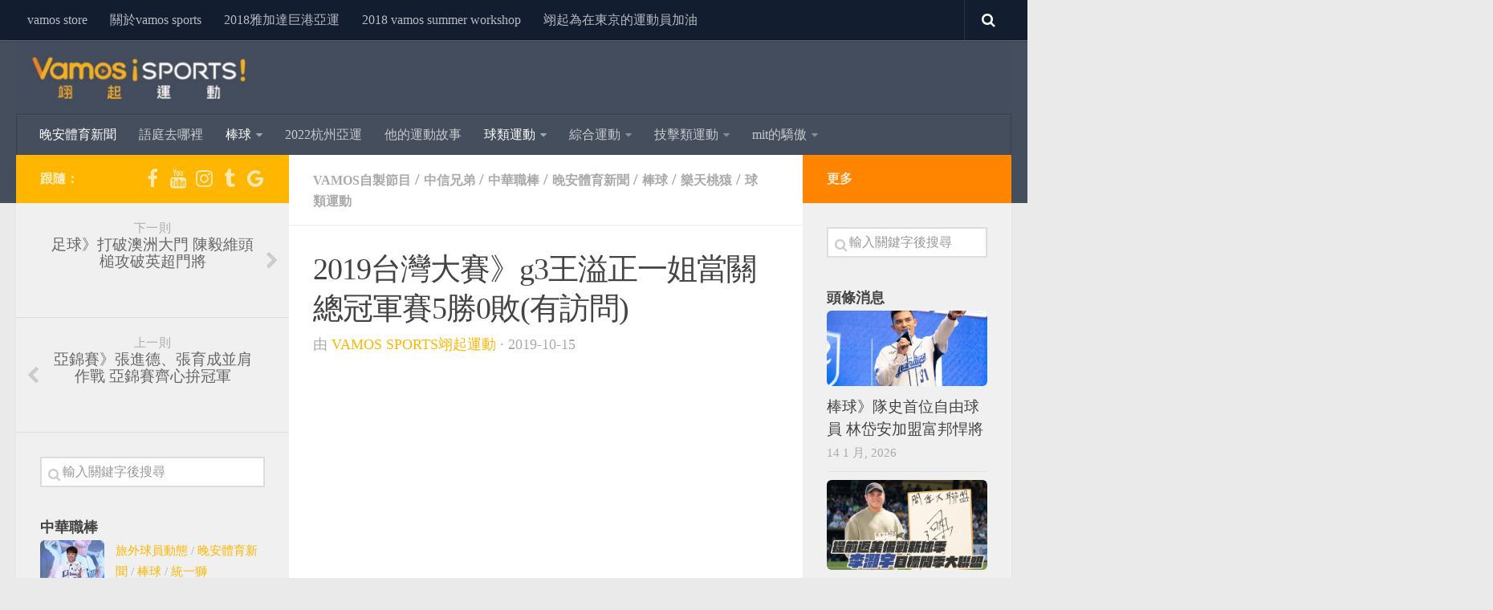

--- FILE ---
content_type: text/html; charset=UTF-8
request_url: http://vamossports.com.tw/?p=29089
body_size: 126162
content:
<!DOCTYPE html>
<html class="no-js" lang="zh-TW"
 xmlns:og="http://ogp.me/ns#"
 xmlns:fb="http://ogp.me/ns/fb#" prefix="og: http://ogp.me/ns#">
<head>
  <meta charset="UTF-8">
  <meta name="viewport" content="width=device-width, initial-scale=1.0">
  <link rel="profile" href="http://gmpg.org/xfn/11">
  <link rel="pingback" href="http://vamossports.com.tw/xmlrpc.php">

          <style id="dyn-style-fonts" type="text/css">
            /* Setting : body */ 
body {
font-family : Century Gothic!important;
}

        </style>
        <title>2019台灣大賽》G3王溢正一姐當關  總冠軍賽5勝0敗(有訪問) - vamossports</title>
        <style type="text/css">
                        .fts-facebook-add-more-posts-notice {
                display: none !important;
            }

            .fts-jal-single-fb-post .fts-jal-fb-user-name {
                color: #ff9442 !important;
            }

                        .fts-fb-load-more-wrapper .fts-fb-load-more {
                background: #a07dff !important;
            }

                        .fts-simple-fb-wrapper .fts-jal-single-fb-post,
            .fts-simple-fb-wrapper .fts-jal-fb-description-wrap,
            .fts-simple-fb-wrapper .fts-jal-fb-post-time,
            .fts-slicker-facebook-posts .fts-jal-single-fb-post,
            .fts-slicker-facebook-posts .fts-jal-fb-description-wrap,
            .fts-slicker-facebook-posts .fts-jal-fb-post-time {
                color: #000000 !important;
            }

                        .fts-simple-fb-wrapper .fts-jal-single-fb-post a,
            .fts-slicker-facebook-posts .fts-jal-single-fb-post a,
            .fts-jal-fb-group-header-desc a {
                color: 444444 !important;
            }

                        .fts-simple-fb-wrapper .fts-jal-single-fb-post a:hover,
            .fts-simple-fb-wrapper .fts-fb-load-more:hover,
            .fts-slicker-facebook-posts .fts-jal-single-fb-post a:hover,
            .fts-slicker-facebook-posts .fts-fb-load-more:hover,
            .fts-jal-fb-group-header-desc a:hover{
                color: 444444 !important;
            }

                        .fts-simple-fb-wrapper .fts-events-list-wrap a.fts-jal-fb-name {
                color: #269aff !important;
            }

                        .fts-slicker-facebook-posts .fts-jal-single-fb-post {
                background: #ea3c21 !important;
            }

                        .fts-jal-single-fb-post {
                border-bottom-color: 444444 !important;
            }

            
        </style>
        <script>document.documentElement.className = document.documentElement.className.replace("no-js","js");</script>

<!-- This site is optimized with the Yoast SEO plugin v5.3.3 - https://yoast.com/wordpress/plugins/seo/ -->
<link rel="canonical" href="http://vamossports.com.tw/?p=29089" />
<meta property="og:locale" content="zh_TW" />
<meta property="og:type" content="article" />
<meta property="og:title" content="2019台灣大賽》G3王溢正一姐當關  總冠軍賽5勝0敗(有訪問) - vamossports" />
<meta property="og:description" content="台灣大賽第三戰，LAMIGO桃猿派出本土王牌王溢正先發出戰中信兄弟，「一姐當關」&#046;&#046;&#046;" />
<meta property="og:url" content="http://vamossports.com.tw/?p=29089" />
<meta property="og:site_name" content="vamossports" />
<meta property="article:publisher" content="https://www.facebook.com/vamossports1/" />
<meta property="article:tag" content="Lamigo桃猿" />
<meta property="article:tag" content="台灣大賽" />
<meta property="article:tag" content="林柏佑" />
<meta property="article:tag" content="王溢正" />
<meta property="article:tag" content="總冠軍" />
<meta property="article:section" content="Vamos自製節目" />
<meta property="article:published_time" content="2019-10-15T23:39:28+08:00" />
<meta property="og:image" content="http://vamossports.com.tw/wp-content/uploads/2019/10/72756943_563353947818548_9129157977847103488_n.png" />
<meta name="twitter:card" content="summary" />
<meta name="twitter:description" content="台灣大賽第三戰，LAMIGO桃猿派出本土王牌王溢正先發出戰中信兄弟，「一姐當關」&#046;&#046;&#046;" />
<meta name="twitter:title" content="2019台灣大賽》G3王溢正一姐當關  總冠軍賽5勝0敗(有訪問) - vamossports" />
<meta name="twitter:image" content="http://vamossports.com.tw/wp-content/uploads/2019/10/72756943_563353947818548_9129157977847103488_n.png" />
<script type='application/ld+json'>{"@context":"http:\/\/schema.org","@type":"WebSite","@id":"#website","url":"http:\/\/vamossports.com.tw\/","name":"Vamos sports \u7fca\u8d77\u904b\u52d5","potentialAction":{"@type":"SearchAction","target":"http:\/\/vamossports.com.tw\/?s={search_term_string}","query-input":"required name=search_term_string"}}</script>
<script type='application/ld+json'>{"@context":"http:\/\/schema.org","@type":"Organization","url":"http:\/\/vamossports.com.tw\/?p=29089","sameAs":["https:\/\/www.facebook.com\/vamossports1\/","https:\/\/www.instagram.com\/vamossports.com.tw\/?hl=zh-tw","http:\/\/goo.gl\/zmhAI9"],"@id":"#organization","name":"Vamos Sports \u7fca\u8d77\u904b\u52d5","logo":"http:\/\/vamossports.com.tw\/wp-content\/uploads\/2017\/06\/2017LOGO\u7070\u8272.png"}</script>
<!-- / Yoast SEO plugin. -->

<link rel='dns-prefetch' href='//maxcdn.bootstrapcdn.com' />
<link rel='dns-prefetch' href='//s.w.org' />
<link rel="alternate" type="application/rss+xml" title="訂閱《vamossports》&raquo; 資訊提供" href="http://vamossports.com.tw/?feed=rss2" />
<link rel="alternate" type="application/rss+xml" title="訂閱《vamossports》&raquo; 留言的資訊提供" href="http://vamossports.com.tw/?feed=comments-rss2" />
<link rel="alternate" type="application/rss+xml" title="訂閱《vamossports 》&raquo;〈2019台灣大賽》G3王溢正一姐當關   總冠軍賽5勝0敗(有訪問)〉留言的資訊提供" href="http://vamossports.com.tw/?feed=rss2&#038;p=29089" />
<!-- This site uses the Google Analytics by MonsterInsights plugin v6.2.3 - Using Analytics tracking - https://www.monsterinsights.com/ -->
<script type="text/javascript" data-cfasync="false">
		var disableStr = 'ga-disable-UA-119386663-1';

	/* Function to detect opted out users */
	function __gaTrackerIsOptedOut() {
		return document.cookie.indexOf(disableStr + '=true') > -1;
	}

	/* Disable tracking if the opt-out cookie exists. */
	if ( __gaTrackerIsOptedOut() ) {
		window[disableStr] = true;
	}

	/* Opt-out function */
	function __gaTrackerOptout() {
	  document.cookie = disableStr + '=true; expires=Thu, 31 Dec 2099 23:59:59 UTC; path=/';
	  window[disableStr] = true;
	}
		(function(i,s,o,g,r,a,m){i['GoogleAnalyticsObject']=r;i[r]=i[r]||function(){
		(i[r].q=i[r].q||[]).push(arguments)},i[r].l=1*new Date();a=s.createElement(o),
		m=s.getElementsByTagName(o)[0];a.async=1;a.src=g;m.parentNode.insertBefore(a,m)
	})(window,document,'script','//www.google-analytics.com/analytics.js','__gaTracker');

	__gaTracker('create', 'UA-119386663-1', 'auto');
	__gaTracker('set', 'forceSSL', true);
	__gaTracker('require', 'displayfeatures');
	__gaTracker('require', 'linkid', 'linkid.js');
	__gaTracker('send','pageview');
</script>
<!-- / Google Analytics by MonsterInsights -->
		<script type="text/javascript">
			window._wpemojiSettings = {"baseUrl":"https:\/\/s.w.org\/images\/core\/emoji\/11.2.0\/72x72\/","ext":".png","svgUrl":"https:\/\/s.w.org\/images\/core\/emoji\/11.2.0\/svg\/","svgExt":".svg","source":{"concatemoji":"http:\/\/vamossports.com.tw\/wp-includes\/js\/wp-emoji-release.min.js?ver=5.1.19"}};
			!function(e,a,t){var n,r,o,i=a.createElement("canvas"),p=i.getContext&&i.getContext("2d");function s(e,t){var a=String.fromCharCode;p.clearRect(0,0,i.width,i.height),p.fillText(a.apply(this,e),0,0);e=i.toDataURL();return p.clearRect(0,0,i.width,i.height),p.fillText(a.apply(this,t),0,0),e===i.toDataURL()}function c(e){var t=a.createElement("script");t.src=e,t.defer=t.type="text/javascript",a.getElementsByTagName("head")[0].appendChild(t)}for(o=Array("flag","emoji"),t.supports={everything:!0,everythingExceptFlag:!0},r=0;r<o.length;r++)t.supports[o[r]]=function(e){if(!p||!p.fillText)return!1;switch(p.textBaseline="top",p.font="600 32px Arial",e){case"flag":return s([55356,56826,55356,56819],[55356,56826,8203,55356,56819])?!1:!s([55356,57332,56128,56423,56128,56418,56128,56421,56128,56430,56128,56423,56128,56447],[55356,57332,8203,56128,56423,8203,56128,56418,8203,56128,56421,8203,56128,56430,8203,56128,56423,8203,56128,56447]);case"emoji":return!s([55358,56760,9792,65039],[55358,56760,8203,9792,65039])}return!1}(o[r]),t.supports.everything=t.supports.everything&&t.supports[o[r]],"flag"!==o[r]&&(t.supports.everythingExceptFlag=t.supports.everythingExceptFlag&&t.supports[o[r]]);t.supports.everythingExceptFlag=t.supports.everythingExceptFlag&&!t.supports.flag,t.DOMReady=!1,t.readyCallback=function(){t.DOMReady=!0},t.supports.everything||(n=function(){t.readyCallback()},a.addEventListener?(a.addEventListener("DOMContentLoaded",n,!1),e.addEventListener("load",n,!1)):(e.attachEvent("onload",n),a.attachEvent("onreadystatechange",function(){"complete"===a.readyState&&t.readyCallback()})),(n=t.source||{}).concatemoji?c(n.concatemoji):n.wpemoji&&n.twemoji&&(c(n.twemoji),c(n.wpemoji)))}(window,document,window._wpemojiSettings);
		</script>
		<style type="text/css">
img.wp-smiley,
img.emoji {
	display: inline !important;
	border: none !important;
	box-shadow: none !important;
	height: 1em !important;
	width: 1em !important;
	margin: 0 .07em !important;
	vertical-align: -0.1em !important;
	background: none !important;
	padding: 0 !important;
}
</style>
	<link rel='stylesheet' id='font-customizer-style-css'  href='http://vamossports.com.tw/wp-content/themes/hueman-pro/addons/pro/wfc/front/assets/css/font_customizer.min.css?ver=2.0.22' type='text/css' media='all' />
<link rel='stylesheet' id='wp-block-library-css'  href='http://vamossports.com.tw/wp-includes/css/dist/block-library/style.min.css?ver=5.1.19' type='text/css' media='all' />
<link rel='stylesheet' id='cff-css'  href='http://vamossports.com.tw/wp-content/plugins/custom-facebook-feed-pro/css/cff-style.css?ver=3.0.7' type='text/css' media='all' />
<link rel='stylesheet' id='cff-font-awesome-css'  href='https://maxcdn.bootstrapcdn.com/font-awesome/4.7.0/css/font-awesome.min.css?ver=4.7.0' type='text/css' media='all' />
<link rel='stylesheet' id='fts-feeds-css'  href='http://vamossports.com.tw/wp-content/plugins/feed-them-social/feeds/css/styles.css?ver=5.1.19' type='text/css' media='all' />
<link rel='stylesheet' id='wordpress-popular-posts-css-css'  href='http://vamossports.com.tw/wp-content/plugins/wordpress-popular-posts/public/css/wpp.css?ver=4.2.2' type='text/css' media='all' />
<link rel='stylesheet' id='wp-polls-css'  href='http://vamossports.com.tw/wp-content/plugins/wp-polls/polls-css.css?ver=2.73.7' type='text/css' media='all' />
<style id='wp-polls-inline-css' type='text/css'>
.wp-polls .pollbar {
	margin: 1px;
	font-size: 6px;
	line-height: 8px;
	height: 8px;
	background: #ffb600;
	border: 1px solid #;
}

</style>
<link rel='stylesheet' id='hph-front-style-css'  href='http://vamossports.com.tw/wp-content/themes/hueman-pro//addons/assets/front/css/hph-front.min.css?ver=1768571575' type='text/css' media='all' />
<link rel='stylesheet' id='hueman-main-style-css'  href='http://vamossports.com.tw/wp-content/themes/hueman-pro/assets/front/css/main.min.css?ver=1.0.9' type='text/css' media='all' />
<link rel='stylesheet' id='theme-stylesheet-css'  href='http://vamossports.com.tw/wp-content/themes/hueman-pro/style.css?ver=1.0.9' type='text/css' media='all' />
<link rel='stylesheet' id='hueman-font-awesome-css'  href='http://vamossports.com.tw/wp-content/themes/hueman-pro/assets/front/css/font-awesome.min.css?ver=1.0.9' type='text/css' media='all' />
<link rel='stylesheet' id='__EPYT__style-css'  href='http://vamossports.com.tw/wp-content/plugins/youtube-embed-plus/styles/ytprefs.min.css?ver=13.3.1' type='text/css' media='all' />
<style id='__EPYT__style-inline-css' type='text/css'>

                .epyt-gallery-thumb {
                        width: 25%;
                }
                
                         @media (min-width:0px) and (max-width: 767px) {
                            .epyt-gallery-rowbreak {
                                display: none;
                            }
                            .epyt-gallery-allthumbs[class*="epyt-cols"] .epyt-gallery-thumb {
                                width: 100% !important;
                            }
                          }
</style>
<script type='text/javascript' src='http://vamossports.com.tw/wp-includes/js/jquery/jquery.js?ver=1.12.4'></script>
<script type='text/javascript' src='http://vamossports.com.tw/wp-includes/js/jquery/jquery-migrate.min.js?ver=1.4.1'></script>
<script type='text/javascript'>
/* <![CDATA[ */
var ftsAjax = {"ajaxurl":"http:\/\/vamossports.com.tw\/wp-admin\/admin-ajax.php"};
var ftsAjax = {"ajaxurl":"http:\/\/vamossports.com.tw\/wp-admin\/admin-ajax.php"};
/* ]]> */
</script>
<script type='text/javascript' src='http://vamossports.com.tw/wp-content/plugins/feed-them-social/admin/js/admin.js?ver=5.1.19'></script>
<script type='text/javascript'>
/* <![CDATA[ */
var monsterinsights_frontend = {"js_events_tracking":"true","is_debug_mode":"false","download_extensions":"doc,exe,js,pdf,ppt,tgz,zip,xls","inbound_paths":"","home_url":"http:\/\/vamossports.com.tw","track_download_as":"event","internal_label":"int","hash_tracking":"false"};
/* ]]> */
</script>
<script type='text/javascript' src='http://vamossports.com.tw/wp-content/plugins/google-analytics-for-wordpress/assets/js/frontend.min.js?ver=6.2.3'></script>
<script type='text/javascript' src='http://vamossports.com.tw/wp-content/plugins/feed-them-social/feeds/js/masonry.pkgd.min.js?ver=5.1.19'></script>
<script type='text/javascript' src='http://vamossports.com.tw/wp-content/plugins/feed-them-social/feeds/js/imagesloaded.pkgd.min.js?ver=5.1.19'></script>
<script type='text/javascript' src='http://vamossports.com.tw/wp-content/plugins/feed-them-social/feeds/js/fts-global.js?ver=5.1.19'></script>
<script type='text/javascript'>
/* <![CDATA[ */
var wpp_params = {"sampling_active":"0","sampling_rate":"100","ajax_url":"http:\/\/vamossports.com.tw\/index.php?rest_route=\/wordpress-popular-posts\/v1\/popular-posts\/","ID":"29089","token":"f72cd49982","debug":""};
/* ]]> */
</script>
<script type='text/javascript' src='http://vamossports.com.tw/wp-content/plugins/wordpress-popular-posts/public/js/wpp-4.2.0.min.js?ver=4.2.2'></script>
<script type='text/javascript'>
/* <![CDATA[ */
var _EPYT_ = {"ajaxurl":"http:\/\/vamossports.com.tw\/wp-admin\/admin-ajax.php","security":"1e9daf58e2","gallery_scrolloffset":"20","eppathtoscripts":"http:\/\/vamossports.com.tw\/wp-content\/plugins\/youtube-embed-plus\/scripts\/","eppath":"http:\/\/vamossports.com.tw\/wp-content\/plugins\/youtube-embed-plus\/","epresponsiveselector":"[\"iframe.__youtube_prefs__\",\"iframe[src*='youtube.com']\",\"iframe[src*='youtube-nocookie.com']\",\"iframe[data-ep-src*='youtube.com']\",\"iframe[data-ep-src*='youtube-nocookie.com']\",\"iframe[data-ep-gallerysrc*='youtube.com']\"]","epdovol":"1","version":"13.3.1","evselector":"iframe.__youtube_prefs__[src]","ajax_compat":"","ytapi_load":"light","pause_others":"","stopMobileBuffer":"1","vi_active":"","vi_js_posttypes":[]};
/* ]]> */
</script>
<script type='text/javascript' src='http://vamossports.com.tw/wp-content/plugins/youtube-embed-plus/scripts/ytprefs.min.js?ver=13.3.1'></script>
<link rel='https://api.w.org/' href='http://vamossports.com.tw/index.php?rest_route=/' />
<link rel="EditURI" type="application/rsd+xml" title="RSD" href="http://vamossports.com.tw/xmlrpc.php?rsd" />
<link rel="wlwmanifest" type="application/wlwmanifest+xml" href="http://vamossports.com.tw/wp-includes/wlwmanifest.xml" /> 
<meta name="generator" content="WordPress 5.1.19" />
<link rel='shortlink' href='http://vamossports.com.tw/?p=29089' />
<link rel="alternate" type="application/json+oembed" href="http://vamossports.com.tw/index.php?rest_route=%2Foembed%2F1.0%2Fembed&#038;url=http%3A%2F%2Fvamossports.com.tw%2F%3Fp%3D29089" />
<link rel="alternate" type="text/xml+oembed" href="http://vamossports.com.tw/index.php?rest_route=%2Foembed%2F1.0%2Fembed&#038;url=http%3A%2F%2Fvamossports.com.tw%2F%3Fp%3D29089&#038;format=xml" />
<!-- Custom Facebook Feed JS vars -->
<script type="text/javascript">
var cffsiteurl = "http://vamossports.com.tw/wp-content/plugins";
var cffajaxurl = "http://vamossports.com.tw/wp-admin/admin-ajax.php";
var cffmetatrans = "false";
var cfflinkhashtags = "false";
</script>
<meta property="fb:app_id" content="112179862765816"/><meta property="fb:admins" content="42ff476abd1843958fbe34131145db6d"/><meta property="fb:pages" content="590942394353036" />            <script type="text/javascript" id="ha-customize-btn">
              jQuery( function($) {
                  $( "#wp-admin-bar-customize").find('a').attr('title', 'Customize this page !' );
              });
            </script>
            <style type="text/css" id="ha-fun-ab">
              @-webkit-keyframes super-rainbow {
                0%   { text-shadow : 0px 0px 2px;}
                20%  { text-shadow : 0px 0px 5px; }
                40%  { text-shadow : 0px 0px 10px; }
                60%  { text-shadow : 0px 0px 13px }
                80%  { text-shadow : 0px 0px 10px; }
                100% { text-shadow : 0px 0px 5px; }
              }
              @-moz-keyframes super-rainbow {
                0%   { text-shadow : 0px 0px 2px;}
                20%  { text-shadow : 0px 0px 5px; }
                40%  { text-shadow : 0px 0px 10px; }
                60%  { text-shadow : 0px 0px 13px }
                80%  { text-shadow : 0px 0px 10px; }
                100% { text-shadow : 0px 0px 5px; }
              }

              #wp-admin-bar-customize .ab-item:before {
                  color:#7ECEFD;
                  -webkit-animation: super-rainbow 4s infinite linear;
                   -moz-animation: super-rainbow 4s infinite linear;
              }
            </style>
        <!--[if lt IE 9]>
<script src="http://vamossports.com.tw/wp-content/themes/hueman-pro/assets/front/js/ie/html5shiv-printshiv.min.js"></script>
<script src="http://vamossports.com.tw/wp-content/themes/hueman-pro/assets/front/js/ie/selectivizr.js"></script>
<![endif]-->
<style type="text/css" id="hu-dynamic-style">/* Dynamic CSS: For no styles in head, copy and put the css below in your child theme's style.css, disable dynamic styles */body { font-family:Tahoma, sans-serif;font-size:1.00rem }@media only screen and (min-width: 720px) {
        .nav > li { font-size:1.00rem; }
      }::selection { background-color: #ffb600; }
::-moz-selection { background-color: #ffb600; }a,.themeform label .required,#flexslider-featured .flex-direction-nav .flex-next:hover,#flexslider-featured .flex-direction-nav .flex-prev:hover,.post-hover:hover .post-title a,.post-title a:hover,.s1 .post-nav li a:hover i,.content .post-nav li a:hover i,.post-related a:hover,.s1 .widget_rss ul li a,#footer .widget_rss ul li a,.s1 .widget_calendar a,#footer .widget_calendar a,.s1 .alx-tab .tab-item-category a,.s1 .alx-posts .post-item-category a,.s1 .alx-tab li:hover .tab-item-title a,.s1 .alx-tab li:hover .tab-item-comment a,.s1 .alx-posts li:hover .post-item-title a,#footer .alx-tab .tab-item-category a,#footer .alx-posts .post-item-category a,#footer .alx-tab li:hover .tab-item-title a,#footer .alx-tab li:hover .tab-item-comment a,#footer .alx-posts li:hover .post-item-title a,.comment-tabs li.active a,.comment-awaiting-moderation,.child-menu a:hover,.child-menu .current_page_item > a,.wp-pagenavi a{ color: #ffb600; }.themeform input[type="submit"],.themeform button[type="submit"],.s1 .sidebar-top,.s1 .sidebar-toggle,#flexslider-featured .flex-control-nav li a.flex-active,.post-tags a:hover,.s1 .widget_calendar caption,#footer .widget_calendar caption,.author-bio .bio-avatar:after,.commentlist li.bypostauthor > .comment-body:after,.commentlist li.comment-author-admin > .comment-body:after{ background-color: #ffb600; }.post-format .format-container { border-color: #ffb600; }.s1 .alx-tabs-nav li.active a,#footer .alx-tabs-nav li.active a,.comment-tabs li.active a,.wp-pagenavi a:hover,.wp-pagenavi a:active,.wp-pagenavi span.current{ border-bottom-color: #ffb600!important; }.s2 .post-nav li a:hover i,
.s2 .widget_rss ul li a,
.s2 .widget_calendar a,
.s2 .alx-tab .tab-item-category a,
.s2 .alx-posts .post-item-category a,
.s2 .alx-tab li:hover .tab-item-title a,
.s2 .alx-tab li:hover .tab-item-comment a,
.s2 .alx-posts li:hover .post-item-title a { color: #ff8500; }
.s2 .sidebar-top,.s2 .sidebar-toggle,.post-comments,.jp-play-bar,.jp-volume-bar-value,.s2 .widget_calendar caption{ background-color: #ff8500; }.s2 .alx-tabs-nav li.active a { border-bottom-color: #ff8500; }
.post-comments span:before { border-right-color: #ff8500; }
      img { -webkit-border-radius: 6px; border-radius: 6px; }body { background-color: #eaeaea; }</style>
        <style id="dyn-style-others" type="text/css">
            /* Setting : body */ 
body {
font-weight : 400!important;
font-style : normal!important;
font-size : 20px!important;
text-align : left!important;
text-decoration : none!important;
text-transform : lowercase!important;
letter-spacing : 0px!important;
color : #2d2d2d!important;
line-height : 1em!important;
}

/* Setting : top_menu_items */ 
nav#nav-topbar .nav li a {
letter-spacing : 0px;
}

/* Setting : single_page_title */ 
.page .page-title h1, .page .page-title h2, .page .page-title h4 {
font-size : 15px;
}

/* Setting : single_post_title */ 
.single .post-inner .post-title {
font-size : 38px;
}

/* Setting : single_category_meta */ 
.single .page-title a {
font-size : 16px;
}

/* Setting : single_tags */ 
.post-tags span, .post-tags a {
font-size : 12px;
}

/* Setting : post_content */ 
section.content .entry-inner p, .page section.content .entry p {
font-size : 18px;
line-height : 2em;
}

/* Setting : post_lists */ 
section.content .entry li {
font-size : 16px;
letter-spacing : 0px;
}

/* Setting : post_links */ 
section.content .entry a, .format-link .post-format p {
font-size : 20px;
line-height : 1em;
}

/* Setting : post_excerpt */ 
.entry-summary p {
font-size : 16px;
}

/* Setting : postlist_post_metas */ 
.post-meta {
font-size : 14px;
}

/* Setting : sidebars_widget_title */ 
.sidebar-content .widget > h3.widget-title {
letter-spacing : 0px;
text-transform : none;
font-style : inherit;
font-weight : bold;
font-size : 18px;
line-height : 0px;
}

/* Setting : footer_widget_title */ 
footer#footer .widget > h3.widget-title {
font-size : 17px;
font-weight : bold;
}

        </style>
                    <style id="grids-css" type="text/css">
                .post-list .grid-item {float: left; }
                .cols-1 .grid-item { width: 100%; }
                .cols-2 .grid-item { width: 50%; }
                .cols-3 .grid-item { width: 33.3%; }
                .cols-4 .grid-item { width: 25%; }
                @media only screen and (max-width: 719px) {
                      #grid-wrapper .grid-item{
                        width: 100%;
                      }
                }
            </style>
            </head>

<body class="post-template-default single single-post postid-29089 single-format-standard col-3cm full-width topbar-enabled header-mobile-sticky chrome">

<div id="wrapper">

  
  <header id="header" class="main-menu-mobile-on one-mobile-menu main_menu header-ads-desktop  ">
        <nav class="nav-container group mobile-menu mobile-sticky " id="nav-mobile" data-menu-id="header-1">
  <div class="mobile-title-logo-in-header"></div>
        
                    <!-- <div class="ham__navbar-toggler collapsed" aria-expanded="false">
          <div class="ham__navbar-span-wrapper">
            <span class="ham-toggler-menu__span"></span>
          </div>
        </div> -->
        <div class="ham__navbar-toggler-two collapsed" title="Menu" aria-expanded="false">
          <div class="ham__navbar-span-wrapper">
            <span class="line line-1"></span>
            <span class="line line-2"></span>
            <span class="line line-3"></span>
          </div>
        </div>
            
      <div class="nav-text"></div>
      <div class="nav-wrap container">
                  <ul class="nav container-inner group mobile-search">
                            <li>
                  <form method="get" class="searchform themeform" action="http://vamossports.com.tw/">
	<div>
		<input type="text" class="search" name="s" onblur="if(this.value=='')this.value='輸入關鍵字後搜尋';" onfocus="if(this.value=='輸入關鍵字後搜尋')this.value='';" value="輸入關鍵字後搜尋" />
	</div>
</form>                </li>
                      </ul>
                <ul id="menu-navigation" class="nav container-inner group"><li id="menu-item-3665" class="menu-item menu-item-type-taxonomy menu-item-object-category current-post-ancestor current-menu-parent current-post-parent menu-item-3665"><a href="http://vamossports.com.tw/?cat=304">晚安體育新聞</a></li>
<li id="menu-item-12888" class="menu-item menu-item-type-taxonomy menu-item-object-category menu-item-12888"><a href="http://vamossports.com.tw/?cat=1969">語庭去哪裡</a></li>
<li id="menu-item-3668" class="menu-item menu-item-type-taxonomy menu-item-object-category current-post-ancestor current-menu-parent current-post-parent menu-item-has-children menu-item-3668"><a href="http://vamossports.com.tw/?cat=6">棒球</a>
<ul class="sub-menu">
	<li id="menu-item-6609" class="menu-item menu-item-type-taxonomy menu-item-object-category current-post-ancestor current-menu-parent current-post-parent menu-item-has-children menu-item-6609"><a href="http://vamossports.com.tw/?cat=41">中華職棒</a>
	<ul class="sub-menu">
		<li id="menu-item-3755" class="menu-item menu-item-type-taxonomy menu-item-object-category menu-item-3755"><a href="http://vamossports.com.tw/?cat=412">富邦悍將</a></li>
		<li id="menu-item-3754" class="menu-item menu-item-type-taxonomy menu-item-object-category current-post-ancestor current-menu-parent current-post-parent menu-item-3754"><a href="http://vamossports.com.tw/?cat=397">中信兄弟</a></li>
		<li id="menu-item-3756" class="menu-item menu-item-type-taxonomy menu-item-object-category menu-item-3756"><a href="http://vamossports.com.tw/?cat=56">統一獅</a></li>
		<li id="menu-item-3753" class="menu-item menu-item-type-taxonomy menu-item-object-category current-post-ancestor current-menu-parent current-post-parent menu-item-3753"><a href="http://vamossports.com.tw/?cat=329">樂天桃猿</a></li>
	</ul>
</li>
	<li id="menu-item-3672" class="menu-item menu-item-type-taxonomy menu-item-object-category menu-item-has-children menu-item-3672"><a href="http://vamossports.com.tw/?cat=405">業餘棒球</a>
	<ul class="sub-menu">
		<li id="menu-item-38961" class="menu-item menu-item-type-post_type menu-item-object-page menu-item-38961"><a href="http://vamossports.com.tw/?page_id=38668">110學年度高中棒球聯賽木棒組</a></li>
		<li id="menu-item-42227" class="menu-item menu-item-type-post_type menu-item-object-page menu-item-42227"><a href="http://vamossports.com.tw/?page_id=41907">111學年度高中棒球聯賽木棒組</a></li>
	</ul>
</li>
	<li id="menu-item-3673" class="menu-item menu-item-type-taxonomy menu-item-object-category menu-item-3673"><a href="http://vamossports.com.tw/?cat=4">旅外球員動態</a></li>
</ul>
</li>
<li id="menu-item-44563" class="menu-item menu-item-type-post_type menu-item-object-page menu-item-44563"><a href="http://vamossports.com.tw/?page_id=43573">2022杭州亞運</a></li>
<li id="menu-item-42230" class="menu-item menu-item-type-taxonomy menu-item-object-category menu-item-42230"><a href="http://vamossports.com.tw/?cat=4133">他的運動故事</a></li>
<li id="menu-item-3676" class="menu-item menu-item-type-taxonomy menu-item-object-category current-post-ancestor current-menu-parent current-post-parent menu-item-has-children menu-item-3676"><a href="http://vamossports.com.tw/?cat=318">球類運動</a>
<ul class="sub-menu">
	<li id="menu-item-3666" class="menu-item menu-item-type-taxonomy menu-item-object-category menu-item-has-children menu-item-3666"><a href="http://vamossports.com.tw/?cat=415">籃球</a>
	<ul class="sub-menu">
		<li id="menu-item-12951" class="menu-item menu-item-type-taxonomy menu-item-object-category menu-item-12951"><a href="http://vamossports.com.tw/?cat=1970">HBL</a></li>
		<li id="menu-item-3752" class="menu-item menu-item-type-taxonomy menu-item-object-category menu-item-3752"><a href="http://vamossports.com.tw/?cat=589">SBL</a></li>
		<li id="menu-item-3674" class="menu-item menu-item-type-taxonomy menu-item-object-category menu-item-3674"><a href="http://vamossports.com.tw/?cat=528">中華女籃隊</a></li>
		<li id="menu-item-3675" class="menu-item menu-item-type-taxonomy menu-item-object-category menu-item-3675"><a href="http://vamossports.com.tw/?cat=458">中華男籃隊</a></li>
	</ul>
</li>
	<li id="menu-item-3680" class="menu-item menu-item-type-taxonomy menu-item-object-category menu-item-has-children menu-item-3680"><a href="http://vamossports.com.tw/?cat=342">排球</a>
	<ul class="sub-menu">
		<li id="menu-item-41200" class="menu-item menu-item-type-post_type menu-item-object-page menu-item-41200"><a href="http://vamossports.com.tw/?page_id=38580">2022亞瑟士盃排球錦標賽</a></li>
		<li id="menu-item-33902" class="menu-item menu-item-type-post_type menu-item-object-page menu-item-33902"><a href="http://vamossports.com.tw/?page_id=33713">2021亞瑟士盃排球錦標賽</a></li>
		<li id="menu-item-24173" class="menu-item menu-item-type-post_type menu-item-object-page menu-item-24173"><a href="http://vamossports.com.tw/?page_id=24167">2019亞瑟士盃排球錦標賽</a></li>
	</ul>
</li>
	<li id="menu-item-37596" class="menu-item menu-item-type-post_type menu-item-object-page menu-item-37596"><a href="http://vamossports.com.tw/?page_id=37583">桌球</a></li>
	<li id="menu-item-3685" class="menu-item menu-item-type-taxonomy menu-item-object-category menu-item-3685"><a href="http://vamossports.com.tw/?cat=552">水球</a></li>
	<li id="menu-item-37555" class="menu-item menu-item-type-post_type menu-item-object-page menu-item-37555"><a href="http://vamossports.com.tw/?page_id=37545">羽球</a></li>
	<li id="menu-item-3695" class="menu-item menu-item-type-taxonomy menu-item-object-category current-post-ancestor current-menu-parent current-post-parent menu-item-3695"><a href="http://vamossports.com.tw/?cat=6">棒球</a></li>
	<li id="menu-item-3696" class="menu-item menu-item-type-taxonomy menu-item-object-category menu-item-3696"><a href="http://vamossports.com.tw/?cat=415">籃球</a></li>
	<li id="menu-item-3697" class="menu-item menu-item-type-taxonomy menu-item-object-category menu-item-3697"><a href="http://vamossports.com.tw/?cat=547">網球</a></li>
	<li id="menu-item-3698" class="menu-item menu-item-type-taxonomy menu-item-object-category menu-item-3698"><a href="http://vamossports.com.tw/?cat=364">足球</a></li>
	<li id="menu-item-3722" class="menu-item menu-item-type-taxonomy menu-item-object-category menu-item-3722"><a href="http://vamossports.com.tw/?cat=586">撞球</a></li>
</ul>
</li>
<li id="menu-item-3677" class="menu-item menu-item-type-taxonomy menu-item-object-category menu-item-has-children menu-item-3677"><a href="http://vamossports.com.tw/?cat=70">綜合運動</a>
<ul class="sub-menu">
	<li id="menu-item-37915" class="menu-item menu-item-type-post_type menu-item-object-page menu-item-37915"><a href="http://vamossports.com.tw/?page_id=37897">田徑</a></li>
	<li id="menu-item-37458" class="menu-item menu-item-type-post_type menu-item-object-page menu-item-37458"><a href="http://vamossports.com.tw/?page_id=37410">射箭</a></li>
	<li id="menu-item-37639" class="menu-item menu-item-type-post_type menu-item-object-page menu-item-37639"><a href="http://vamossports.com.tw/?page_id=37623">射擊</a></li>
	<li id="menu-item-37891" class="menu-item menu-item-type-post_type menu-item-object-page menu-item-37891"><a href="http://vamossports.com.tw/?page_id=37887">游泳</a></li>
	<li id="menu-item-3726" class="menu-item menu-item-type-taxonomy menu-item-object-category menu-item-3726"><a href="http://vamossports.com.tw/?cat=592">滑輪溜冰</a></li>
	<li id="menu-item-4427" class="menu-item menu-item-type-taxonomy menu-item-object-category menu-item-4427"><a href="http://vamossports.com.tw/?cat=621">跳水</a></li>
	<li id="menu-item-37833" class="menu-item menu-item-type-post_type menu-item-object-page menu-item-37833"><a href="http://vamossports.com.tw/?page_id=37824">划船</a></li>
	<li id="menu-item-37722" class="menu-item menu-item-type-post_type menu-item-object-page menu-item-37722"><a href="http://vamossports.com.tw/?page_id=37715">體操</a></li>
	<li id="menu-item-37876" class="menu-item menu-item-type-post_type menu-item-object-page menu-item-37876"><a href="http://vamossports.com.tw/?page_id=37846">自由車</a></li>
	<li id="menu-item-37736" class="menu-item menu-item-type-post_type menu-item-object-page menu-item-37736"><a href="http://vamossports.com.tw/?page_id=37723">舉重</a></li>
	<li id="menu-item-13273" class="menu-item menu-item-type-taxonomy menu-item-object-category menu-item-13273"><a href="http://vamossports.com.tw/?cat=2004">電玩/競</a></li>
	<li id="menu-item-3693" class="menu-item menu-item-type-taxonomy menu-item-object-category menu-item-3693"><a href="http://vamossports.com.tw/?cat=217">運動健身</a></li>
	<li id="menu-item-40246" class="menu-item menu-item-type-post_type menu-item-object-page menu-item-40246"><a href="http://vamossports.com.tw/?page_id=40073">適應體育</a></li>
</ul>
</li>
<li id="menu-item-37680" class="menu-item menu-item-type-taxonomy menu-item-object-category menu-item-has-children menu-item-37680"><a href="http://vamossports.com.tw/?cat=3876">技擊類運動</a>
<ul class="sub-menu">
	<li id="menu-item-37685" class="menu-item menu-item-type-post_type menu-item-object-page menu-item-37685"><a href="http://vamossports.com.tw/?page_id=37671">柔道</a></li>
	<li id="menu-item-3681" class="menu-item menu-item-type-taxonomy menu-item-object-category menu-item-3681"><a href="http://vamossports.com.tw/?cat=348">擊劍</a></li>
	<li id="menu-item-37757" class="menu-item menu-item-type-post_type menu-item-object-page menu-item-37757"><a href="http://vamossports.com.tw/?page_id=37743">跆拳道</a></li>
	<li id="menu-item-37783" class="menu-item menu-item-type-post_type menu-item-object-page menu-item-37783"><a href="http://vamossports.com.tw/?page_id=37770">空手道</a></li>
	<li id="menu-item-3725" class="menu-item menu-item-type-taxonomy menu-item-object-category menu-item-3725"><a href="http://vamossports.com.tw/?cat=590">武術</a></li>
	<li id="menu-item-3727" class="menu-item menu-item-type-taxonomy menu-item-object-category menu-item-3727"><a href="http://vamossports.com.tw/?cat=591">角力</a></li>
	<li id="menu-item-37708" class="menu-item menu-item-type-post_type menu-item-object-page menu-item-37708"><a href="http://vamossports.com.tw/?page_id=37695">拳擊</a></li>
</ul>
</li>
<li id="menu-item-11200" class="menu-item menu-item-type-taxonomy menu-item-object-category menu-item-has-children menu-item-11200"><a href="http://vamossports.com.tw/?cat=104">MIT的驕傲</a>
<ul class="sub-menu">
	<li id="menu-item-48118" class="menu-item menu-item-type-post_type menu-item-object-post menu-item-48118"><a href="http://vamossports.com.tw/?p=46092">2022杭州亞帕運</a></li>
	<li id="menu-item-40845" class="menu-item menu-item-type-post_type menu-item-object-page menu-item-40845"><a href="http://vamossports.com.tw/?page_id=40195">2022達福林匹克運動會</a></li>
	<li id="menu-item-7547" class="menu-item menu-item-type-taxonomy menu-item-object-category menu-item-has-children menu-item-7547"><a href="http://vamossports.com.tw/?cat=357">翊起看世大運</a>
	<ul class="sub-menu">
		<li id="menu-item-7548" class="menu-item menu-item-type-custom menu-item-object-custom menu-item-7548"><a href="http://vamossports.com.tw/?tag=%E4%B8%96%E5%A4%A7%E9%81%8B%E4%BD%A0%E7%9F%A5%E9%81%93%E5%97%8E">世大運你知道嗎</a></li>
		<li id="menu-item-7549" class="menu-item menu-item-type-custom menu-item-object-custom menu-item-7549"><a href="http://vamossports.com.tw/?tag=%E4%B8%96%E5%A4%A7%E9%81%8B%E4%BA%BA%E7%89%A9">世大運人物</a></li>
		<li id="menu-item-7550" class="menu-item menu-item-type-custom menu-item-object-custom menu-item-7550"><a href="http://vamossports.com.tw/?tag=%E4%B8%96%E5%A4%A7%E9%81%8B%E9%BB%9E%E9%A0%85%E7%9B%AE">世大運點項目</a></li>
	</ul>
</li>
</ul>
</li>
</ul>      </div>
</nav><!--/#nav-topbar-->  
        <nav class="nav-container group desktop-menu  " id="nav-topbar" data-menu-id="header-2">
    <div class="nav-text"></div>
  <div class="topbar-toggle-down">
    <i class="fa fa-angle-double-down" aria-hidden="true" data-toggle="down" title="展開功能表清單"></i>
    <i class="fa fa-angle-double-up" aria-hidden="true" data-toggle="up" title="折疊功能表清單"></i>
  </div>
  <div class="nav-wrap container">
    <ul id="menu-navi2" class="nav container-inner group"><li id="menu-item-13416" class="menu-item menu-item-type-post_type menu-item-object-page menu-item-13416"><a href="http://vamossports.com.tw/?page_id=13300">vamos store</a></li>
<li id="menu-item-13417" class="menu-item menu-item-type-post_type menu-item-object-page menu-item-13417"><a href="http://vamossports.com.tw/?page_id=135">關於Vamos Sports</a></li>
<li id="menu-item-19310" class="menu-item menu-item-type-post_type menu-item-object-page menu-item-19310"><a href="http://vamossports.com.tw/?page_id=19085">2018雅加達巨港亞運</a></li>
<li id="menu-item-15756" class="menu-item menu-item-type-post_type menu-item-object-page menu-item-15756"><a href="http://vamossports.com.tw/?page_id=14429">2018 Vamos Summer Workshop</a></li>
<li id="menu-item-36131" class="menu-item menu-item-type-post_type menu-item-object-page menu-item-36131"><a href="http://vamossports.com.tw/?page_id=35950">翊起為在東京的運動員加油</a></li>
</ul>  </div>
      <div id="topbar-header-search" class="container">
      <div class="container-inner">
        <div class="toggle-search"><i class="fa fa-search"></i></div>
        <div class="search-expand">
          <div class="search-expand-inner"><form method="get" class="searchform themeform" action="http://vamossports.com.tw/">
	<div>
		<input type="text" class="search" name="s" onblur="if(this.value=='')this.value='輸入關鍵字後搜尋';" onfocus="if(this.value=='輸入關鍵字後搜尋')this.value='';" value="輸入關鍵字後搜尋" />
	</div>
</form></div>
        </div>
      </div><!--/.container-inner-->
    </div><!--/.container-->
  
</nav><!--/#nav-topbar-->  
  <div class="container group">
        <div class="container-inner">

                <div id="header-image-wrap">
              <div class="group pad central-header-zone">
                                                          <div id="header-widgets">
                                                </div><!--/#header-ads-->
                                </div>

              <a href="http://vamossports.com.tw/" rel="home"><img class="site-image" src="http://vamossports.com.tw/wp-content/uploads/2017/07/cropped-topbanner.jpg" alt="vamossports"></a>          </div>
      
                <nav class="nav-container group desktop-menu " id="nav-header" data-menu-id="header-3">
    <div class="nav-text"><!-- put your mobile menu text here --></div>

  <div class="nav-wrap container">
        <ul id="menu-navigation-1" class="nav container-inner group"><li class="menu-item menu-item-type-taxonomy menu-item-object-category current-post-ancestor current-menu-parent current-post-parent menu-item-3665"><a href="http://vamossports.com.tw/?cat=304">晚安體育新聞</a></li>
<li class="menu-item menu-item-type-taxonomy menu-item-object-category menu-item-12888"><a href="http://vamossports.com.tw/?cat=1969">語庭去哪裡</a></li>
<li class="menu-item menu-item-type-taxonomy menu-item-object-category current-post-ancestor current-menu-parent current-post-parent menu-item-has-children menu-item-3668"><a href="http://vamossports.com.tw/?cat=6">棒球</a>
<ul class="sub-menu">
	<li class="menu-item menu-item-type-taxonomy menu-item-object-category current-post-ancestor current-menu-parent current-post-parent menu-item-has-children menu-item-6609"><a href="http://vamossports.com.tw/?cat=41">中華職棒</a>
	<ul class="sub-menu">
		<li class="menu-item menu-item-type-taxonomy menu-item-object-category menu-item-3755"><a href="http://vamossports.com.tw/?cat=412">富邦悍將</a></li>
		<li class="menu-item menu-item-type-taxonomy menu-item-object-category current-post-ancestor current-menu-parent current-post-parent menu-item-3754"><a href="http://vamossports.com.tw/?cat=397">中信兄弟</a></li>
		<li class="menu-item menu-item-type-taxonomy menu-item-object-category menu-item-3756"><a href="http://vamossports.com.tw/?cat=56">統一獅</a></li>
		<li class="menu-item menu-item-type-taxonomy menu-item-object-category current-post-ancestor current-menu-parent current-post-parent menu-item-3753"><a href="http://vamossports.com.tw/?cat=329">樂天桃猿</a></li>
	</ul>
</li>
	<li class="menu-item menu-item-type-taxonomy menu-item-object-category menu-item-has-children menu-item-3672"><a href="http://vamossports.com.tw/?cat=405">業餘棒球</a>
	<ul class="sub-menu">
		<li class="menu-item menu-item-type-post_type menu-item-object-page menu-item-38961"><a href="http://vamossports.com.tw/?page_id=38668">110學年度高中棒球聯賽木棒組</a></li>
		<li class="menu-item menu-item-type-post_type menu-item-object-page menu-item-42227"><a href="http://vamossports.com.tw/?page_id=41907">111學年度高中棒球聯賽木棒組</a></li>
	</ul>
</li>
	<li class="menu-item menu-item-type-taxonomy menu-item-object-category menu-item-3673"><a href="http://vamossports.com.tw/?cat=4">旅外球員動態</a></li>
</ul>
</li>
<li class="menu-item menu-item-type-post_type menu-item-object-page menu-item-44563"><a href="http://vamossports.com.tw/?page_id=43573">2022杭州亞運</a></li>
<li class="menu-item menu-item-type-taxonomy menu-item-object-category menu-item-42230"><a href="http://vamossports.com.tw/?cat=4133">他的運動故事</a></li>
<li class="menu-item menu-item-type-taxonomy menu-item-object-category current-post-ancestor current-menu-parent current-post-parent menu-item-has-children menu-item-3676"><a href="http://vamossports.com.tw/?cat=318">球類運動</a>
<ul class="sub-menu">
	<li class="menu-item menu-item-type-taxonomy menu-item-object-category menu-item-has-children menu-item-3666"><a href="http://vamossports.com.tw/?cat=415">籃球</a>
	<ul class="sub-menu">
		<li class="menu-item menu-item-type-taxonomy menu-item-object-category menu-item-12951"><a href="http://vamossports.com.tw/?cat=1970">HBL</a></li>
		<li class="menu-item menu-item-type-taxonomy menu-item-object-category menu-item-3752"><a href="http://vamossports.com.tw/?cat=589">SBL</a></li>
		<li class="menu-item menu-item-type-taxonomy menu-item-object-category menu-item-3674"><a href="http://vamossports.com.tw/?cat=528">中華女籃隊</a></li>
		<li class="menu-item menu-item-type-taxonomy menu-item-object-category menu-item-3675"><a href="http://vamossports.com.tw/?cat=458">中華男籃隊</a></li>
	</ul>
</li>
	<li class="menu-item menu-item-type-taxonomy menu-item-object-category menu-item-has-children menu-item-3680"><a href="http://vamossports.com.tw/?cat=342">排球</a>
	<ul class="sub-menu">
		<li class="menu-item menu-item-type-post_type menu-item-object-page menu-item-41200"><a href="http://vamossports.com.tw/?page_id=38580">2022亞瑟士盃排球錦標賽</a></li>
		<li class="menu-item menu-item-type-post_type menu-item-object-page menu-item-33902"><a href="http://vamossports.com.tw/?page_id=33713">2021亞瑟士盃排球錦標賽</a></li>
		<li class="menu-item menu-item-type-post_type menu-item-object-page menu-item-24173"><a href="http://vamossports.com.tw/?page_id=24167">2019亞瑟士盃排球錦標賽</a></li>
	</ul>
</li>
	<li class="menu-item menu-item-type-post_type menu-item-object-page menu-item-37596"><a href="http://vamossports.com.tw/?page_id=37583">桌球</a></li>
	<li class="menu-item menu-item-type-taxonomy menu-item-object-category menu-item-3685"><a href="http://vamossports.com.tw/?cat=552">水球</a></li>
	<li class="menu-item menu-item-type-post_type menu-item-object-page menu-item-37555"><a href="http://vamossports.com.tw/?page_id=37545">羽球</a></li>
	<li class="menu-item menu-item-type-taxonomy menu-item-object-category current-post-ancestor current-menu-parent current-post-parent menu-item-3695"><a href="http://vamossports.com.tw/?cat=6">棒球</a></li>
	<li class="menu-item menu-item-type-taxonomy menu-item-object-category menu-item-3696"><a href="http://vamossports.com.tw/?cat=415">籃球</a></li>
	<li class="menu-item menu-item-type-taxonomy menu-item-object-category menu-item-3697"><a href="http://vamossports.com.tw/?cat=547">網球</a></li>
	<li class="menu-item menu-item-type-taxonomy menu-item-object-category menu-item-3698"><a href="http://vamossports.com.tw/?cat=364">足球</a></li>
	<li class="menu-item menu-item-type-taxonomy menu-item-object-category menu-item-3722"><a href="http://vamossports.com.tw/?cat=586">撞球</a></li>
</ul>
</li>
<li class="menu-item menu-item-type-taxonomy menu-item-object-category menu-item-has-children menu-item-3677"><a href="http://vamossports.com.tw/?cat=70">綜合運動</a>
<ul class="sub-menu">
	<li class="menu-item menu-item-type-post_type menu-item-object-page menu-item-37915"><a href="http://vamossports.com.tw/?page_id=37897">田徑</a></li>
	<li class="menu-item menu-item-type-post_type menu-item-object-page menu-item-37458"><a href="http://vamossports.com.tw/?page_id=37410">射箭</a></li>
	<li class="menu-item menu-item-type-post_type menu-item-object-page menu-item-37639"><a href="http://vamossports.com.tw/?page_id=37623">射擊</a></li>
	<li class="menu-item menu-item-type-post_type menu-item-object-page menu-item-37891"><a href="http://vamossports.com.tw/?page_id=37887">游泳</a></li>
	<li class="menu-item menu-item-type-taxonomy menu-item-object-category menu-item-3726"><a href="http://vamossports.com.tw/?cat=592">滑輪溜冰</a></li>
	<li class="menu-item menu-item-type-taxonomy menu-item-object-category menu-item-4427"><a href="http://vamossports.com.tw/?cat=621">跳水</a></li>
	<li class="menu-item menu-item-type-post_type menu-item-object-page menu-item-37833"><a href="http://vamossports.com.tw/?page_id=37824">划船</a></li>
	<li class="menu-item menu-item-type-post_type menu-item-object-page menu-item-37722"><a href="http://vamossports.com.tw/?page_id=37715">體操</a></li>
	<li class="menu-item menu-item-type-post_type menu-item-object-page menu-item-37876"><a href="http://vamossports.com.tw/?page_id=37846">自由車</a></li>
	<li class="menu-item menu-item-type-post_type menu-item-object-page menu-item-37736"><a href="http://vamossports.com.tw/?page_id=37723">舉重</a></li>
	<li class="menu-item menu-item-type-taxonomy menu-item-object-category menu-item-13273"><a href="http://vamossports.com.tw/?cat=2004">電玩/競</a></li>
	<li class="menu-item menu-item-type-taxonomy menu-item-object-category menu-item-3693"><a href="http://vamossports.com.tw/?cat=217">運動健身</a></li>
	<li class="menu-item menu-item-type-post_type menu-item-object-page menu-item-40246"><a href="http://vamossports.com.tw/?page_id=40073">適應體育</a></li>
</ul>
</li>
<li class="menu-item menu-item-type-taxonomy menu-item-object-category menu-item-has-children menu-item-37680"><a href="http://vamossports.com.tw/?cat=3876">技擊類運動</a>
<ul class="sub-menu">
	<li class="menu-item menu-item-type-post_type menu-item-object-page menu-item-37685"><a href="http://vamossports.com.tw/?page_id=37671">柔道</a></li>
	<li class="menu-item menu-item-type-taxonomy menu-item-object-category menu-item-3681"><a href="http://vamossports.com.tw/?cat=348">擊劍</a></li>
	<li class="menu-item menu-item-type-post_type menu-item-object-page menu-item-37757"><a href="http://vamossports.com.tw/?page_id=37743">跆拳道</a></li>
	<li class="menu-item menu-item-type-post_type menu-item-object-page menu-item-37783"><a href="http://vamossports.com.tw/?page_id=37770">空手道</a></li>
	<li class="menu-item menu-item-type-taxonomy menu-item-object-category menu-item-3725"><a href="http://vamossports.com.tw/?cat=590">武術</a></li>
	<li class="menu-item menu-item-type-taxonomy menu-item-object-category menu-item-3727"><a href="http://vamossports.com.tw/?cat=591">角力</a></li>
	<li class="menu-item menu-item-type-post_type menu-item-object-page menu-item-37708"><a href="http://vamossports.com.tw/?page_id=37695">拳擊</a></li>
</ul>
</li>
<li class="menu-item menu-item-type-taxonomy menu-item-object-category menu-item-has-children menu-item-11200"><a href="http://vamossports.com.tw/?cat=104">MIT的驕傲</a>
<ul class="sub-menu">
	<li class="menu-item menu-item-type-post_type menu-item-object-post menu-item-48118"><a href="http://vamossports.com.tw/?p=46092">2022杭州亞帕運</a></li>
	<li class="menu-item menu-item-type-post_type menu-item-object-page menu-item-40845"><a href="http://vamossports.com.tw/?page_id=40195">2022達福林匹克運動會</a></li>
	<li class="menu-item menu-item-type-taxonomy menu-item-object-category menu-item-has-children menu-item-7547"><a href="http://vamossports.com.tw/?cat=357">翊起看世大運</a>
	<ul class="sub-menu">
		<li class="menu-item menu-item-type-custom menu-item-object-custom menu-item-7548"><a href="http://vamossports.com.tw/?tag=%E4%B8%96%E5%A4%A7%E9%81%8B%E4%BD%A0%E7%9F%A5%E9%81%93%E5%97%8E">世大運你知道嗎</a></li>
		<li class="menu-item menu-item-type-custom menu-item-object-custom menu-item-7549"><a href="http://vamossports.com.tw/?tag=%E4%B8%96%E5%A4%A7%E9%81%8B%E4%BA%BA%E7%89%A9">世大運人物</a></li>
		<li class="menu-item menu-item-type-custom menu-item-object-custom menu-item-7550"><a href="http://vamossports.com.tw/?tag=%E4%B8%96%E5%A4%A7%E9%81%8B%E9%BB%9E%E9%A0%85%E7%9B%AE">世大運點項目</a></li>
	</ul>
</li>
</ul>
</li>
</ul>  </div>
</nav><!--/#nav-header-->      
    </div><!--/.container-inner-->
      </div><!--/.container-->

</header><!--/#header-->
  
  <div class="container" id="page">
    <div class="container-inner">
            <div class="main">
        <div class="main-inner group">
          
              <section class="content">
              <div class="page-title pad group">
          	    		<ul class="meta-single group">
    			<li class="category"><a href="http://vamossports.com.tw/?cat=222" rel="category">Vamos自製節目</a> <span>/</span> <a href="http://vamossports.com.tw/?cat=397" rel="category">中信兄弟</a> <span>/</span> <a href="http://vamossports.com.tw/?cat=41" rel="category">中華職棒</a> <span>/</span> <a href="http://vamossports.com.tw/?cat=304" rel="category">晚安體育新聞</a> <span>/</span> <a href="http://vamossports.com.tw/?cat=6" rel="category">棒球</a> <span>/</span> <a href="http://vamossports.com.tw/?cat=329" rel="category">樂天桃猿</a> <span>/</span> <a href="http://vamossports.com.tw/?cat=318" rel="category">球類運動</a></li>
    			    		</ul>

    	
    </div><!--/.page-title-->
          <div class="pad group">
              <article class="post-29089 post type-post status-publish format-standard has-post-thumbnail hentry category-vamos category-397 category-41 category-304 category-6 category-rakuten-monkeys category-318 tag-lamigo tag-1597 tag-198 tag-403 tag-175">
    <div class="post-inner group">

      <h1 class="post-title entry-title">2019台灣大賽》G3王溢正一姐當關   總冠軍賽5勝0敗(有訪問)</h1>
<p class="post-byline">由   <span class="vcard author">
     <span class="fn"><a href="http://vamossports.com.tw/?author=2" title="「Vamos Sports翊起運動」的文章" rel="author">Vamos Sports翊起運動</a></span>
   </span> &middot;
                            <time class="published" datetime="2019-10-15">2019-10-15</time>
               </p>
      
      <div class="clear"></div>

      <div class="entry themeform">
        <div class="entry-inner">
          <div class="video-container"><iframe width="500" height="281" src="https://www.youtube.com/embed/DSZFBZlQwic?feature=oembed&#038;wmode=opaque" frameborder="0" allow="accelerometer; autoplay; encrypted-media; gyroscope; picture-in-picture" allowfullscreen></iframe></div>
<p>台灣大賽第三戰，LAMIGO桃猿派出本土王牌王溢正先發出戰中信兄弟，「一姐當關」主投7.1局飆出7K，帶領球隊拿下勝利，LAMIGO在台灣大賽取得2:1領先。值得一提的是，王溢正在歷年總冠軍賽奪下5連勝!</p>
<p><img class="alignnone size-full wp-image-29091" src="http://vamossports.com.tw/wp-content/uploads/2019/10/72756943_563353947818548_9129157977847103488_n.png" alt="" width="1920" height="1080" srcset="http://vamossports.com.tw/wp-content/uploads/2019/10/72756943_563353947818548_9129157977847103488_n.png 1920w, http://vamossports.com.tw/wp-content/uploads/2019/10/72756943_563353947818548_9129157977847103488_n-300x169.png 300w, http://vamossports.com.tw/wp-content/uploads/2019/10/72756943_563353947818548_9129157977847103488_n-768x432.png 768w, http://vamossports.com.tw/wp-content/uploads/2019/10/72756943_563353947818548_9129157977847103488_n-1024x576.png 1024w, http://vamossports.com.tw/wp-content/uploads/2019/10/72756943_563353947818548_9129157977847103488_n-520x293.png 520w" sizes="(max-width: 1920px) 100vw, 1920px" /></p>
<!-- Facebook Comments Plugin for WordPress: http://peadig.com/wordpress-plugins/facebook-comments/ --><h3>Comments</h3><div class="fb-comments" data-href="http://vamossports.com.tw/?p=29089" data-numposts="20" data-width="100%" data-colorscheme="dark"></div>          <nav class="pagination group">
                      </nav><!--/.pagination-->
        </div>

        
        <div class="clear"></div>
      </div><!--/.entry-->

    </div><!--/.post-inner-->
  </article><!--/.post-->

<div class="clear"></div>

<p class="post-tags"><span>標籤：</span> <a href="http://vamossports.com.tw/?tag=lamigo%e6%a1%83%e7%8c%bf" rel="tag">Lamigo桃猿</a><a href="http://vamossports.com.tw/?tag=%e5%8f%b0%e7%81%a3%e5%a4%a7%e8%b3%bd" rel="tag">台灣大賽</a><a href="http://vamossports.com.tw/?tag=%e6%9e%97%e6%9f%8f%e4%bd%91" rel="tag">林柏佑</a><a href="http://vamossports.com.tw/?tag=%e7%8e%8b%e6%ba%a2%e6%ad%a3" rel="tag">王溢正</a><a href="http://vamossports.com.tw/?tag=%e7%b8%bd%e5%86%a0%e8%bb%8d" rel="tag">總冠軍</a></p>


    <script type="text/javascript">
        jQuery( function($) {
              czrapp.proRelPostsRendered = $.Deferred();
              var waypoint = new Waypoint({
                  element: document.getElementById('pro-related-posts-wrapper'),
                  handler: function(direction) {
                        if ( 'pending' == czrapp.proRelPostsRendered.state() ) {
                              var $wrap = $('#pro-related-posts-wrapper');
                              $wrap.addClass('loading');
                              czrapp.doAjax( {
                                      action: "ha_inject_pro_related",
                                      // => Always get the option from the $_POSTED data in ajax
                                      related_post_id : 29089,
                                      pro_related_posts_opt : [],
                                      free_related_posts_opt : "categories",
                                      layout_class : "col-3cm"
                                  } ).done( function( r ) {
                                        if ( r && r.data && r.data.html ) {
                                            if ( 'pending' == czrapp.proRelPostsRendered.state() ) {
                                                $.when( $('#pro-related-posts-wrapper').append( r.data.html ) ).done( function() {
                                                      czrapp.proRelPostsRendered.resolve();
                                                      $wrap.find('.czr-css-loader').css('opacity', 0);
                                                      _.delay( function() {
                                                            $wrap.removeClass('loading').addClass('loaded');
                                                      }, 800 );
                                                });
                                            }
                                        }
                                  });
                        }
                  },
                  offset: '110%'
              });
        });//jQuery()
    </script>
    <div id="pro-related-posts-wrapper"><div class="czr-css-loader czr-mr-loader dark"><div></div><div></div><div></div></div></div>


<section id="comments" class="themeform">

	
					<!-- comments closed, no comments -->
		
	
	
</section><!--/#comments-->          </div><!--/.pad-->
        </section><!--/.content-->
          

	<div class="sidebar s1 collapsed" data-position="left" data-layout="col-3cm" data-sb-id="s1">

		<a class="sidebar-toggle" title="延伸側邊欄位"><i class="fa icon-sidebar-toggle"></i></a>

		<div class="sidebar-content">

			  			<div class="sidebar-top group">
                        <p>跟隨：</p>
          
          <ul class="social-links"><li><a rel="nofollow" class="social-tooltip"  title="跟隨我們 Facebook" href="https://www.facebook.com/vamossports1/" target="_blank"  style="color:rgba(255,255,255,0.7)"><i class="fa fa-facebook"></i></a></li><li><a rel="nofollow" class="social-tooltip"  title="跟隨我們 Youtube" href="http://goo.gl/zmhAI9" target="_blank"  style="color:rgba(255,255,255,0.7)"><i class="fa fa-youtube"></i></a></li><li><a rel="nofollow" class="social-tooltip"  title="跟隨我們 Instagram" href="https://www.instagram.com/vamossports.com.tw/" target="_blank"  style="color:rgba(255,255,255,0.7)"><i class="fa fa-instagram"></i></a></li><li><a rel="nofollow" class="social-tooltip"  title="跟隨我們 Tumblr" href="http://vamossports.tumblr.com/" target="_blank"  style="color:rgba(255,255,255,0.7)"><i class="fa fa-tumblr"></i></a></li><li><a rel="nofollow" class="social-tooltip"  title="跟隨我們 Google" href="https://plus.google.com/u/0/" target="_blank"  style="color:rgba(255,255,255,0.7)"><i class="fa fa-google"></i></a></li></ul>  			</div>
			
				<ul class="post-nav group">
		<li class="next"><a href="http://vamossports.com.tw/?p=29077" rel="next"><i class="fa fa-chevron-right"></i><strong>下一則</strong> <span>足球》打破澳洲大門 陳毅維頭槌攻破英超門將</span></a></li>
		<li class="previous"><a href="http://vamossports.com.tw/?p=29070" rel="prev"><i class="fa fa-chevron-left"></i><strong>上一則</strong> <span>亞錦賽》張進德、張育成並肩作戰 亞錦賽齊心拚冠軍</span></a></li>
	</ul>

			
			<div id="search-12" class="widget widget_search"><form method="get" class="searchform themeform" action="http://vamossports.com.tw/">
	<div>
		<input type="text" class="search" name="s" onblur="if(this.value=='')this.value='輸入關鍵字後搜尋';" onfocus="if(this.value=='輸入關鍵字後搜尋')this.value='';" value="輸入關鍵字後搜尋" />
	</div>
</form></div><div id="alxtabs-26" class="widget widget_hu_tabs">
<h3 class="widget-title">中華職棒</h3>
	<div class="alx-tabs-container">


		

		
						<ul id="tab-popular-26" class="alx-tab group thumbs-enabled">

								<li>

										<div class="tab-item-thumbnail">
						<a href="http://vamossports.com.tw/?p=52043" title="棒球》從統一獅到西武獅！林安可夢想成真 林岳平感慨：當年建議他轉野手是對的">
							<img width="160" height="160" src="http://vamossports.com.tw/wp-content/uploads/2026/01/VAMO8926-160x160.jpg" class="attachment-thumb-small size-thumb-small wp-post-image" alt="" srcset="http://vamossports.com.tw/wp-content/uploads/2026/01/VAMO8926-160x160.jpg 160w, http://vamossports.com.tw/wp-content/uploads/2026/01/VAMO8926-150x150.jpg 150w, http://vamossports.com.tw/wp-content/uploads/2026/01/VAMO8926-320x320.jpg 320w" sizes="(max-width: 160px) 100vw, 160px" />																											</a>
					</div>
					
					<div class="tab-item-inner group">
						<p class="tab-item-category"><a href="http://vamossports.com.tw/?cat=4" rel="category">旅外球員動態</a> / <a href="http://vamossports.com.tw/?cat=304" rel="category">晚安體育新聞</a> / <a href="http://vamossports.com.tw/?cat=6" rel="category">棒球</a> / <a href="http://vamossports.com.tw/?cat=56" rel="category">統一獅</a></p>						<p class="tab-item-title"><a href="http://vamossports.com.tw/?p=52043" rel="bookmark" title="棒球》從統一獅到西武獅！林安可夢想成真 林岳平感慨：當年建議他轉野手是對的">棒球》從統一獅到西武獅！林安可夢想成真 林岳平感慨：當年建議他轉野手是對的</a></p>
						<p class="tab-item-date">9 1 月, 2026</p>					</div>

				</li>
								<li>

										<div class="tab-item-thumbnail">
						<a href="http://vamossports.com.tw/?p=52065" title="棒球》隊史首位自由球員 林岱安加盟富邦悍將">
							<img width="160" height="160" src="http://vamossports.com.tw/wp-content/uploads/2026/01/IMG_2087-160x160.jpg" class="attachment-thumb-small size-thumb-small wp-post-image" alt="" srcset="http://vamossports.com.tw/wp-content/uploads/2026/01/IMG_2087-160x160.jpg 160w, http://vamossports.com.tw/wp-content/uploads/2026/01/IMG_2087-150x150.jpg 150w, http://vamossports.com.tw/wp-content/uploads/2026/01/IMG_2087-320x320.jpg 320w" sizes="(max-width: 160px) 100vw, 160px" />																											</a>
					</div>
					
					<div class="tab-item-inner group">
						<p class="tab-item-category"><a href="http://vamossports.com.tw/?cat=41" rel="category">中華職棒</a> / <a href="http://vamossports.com.tw/?cat=412" rel="category">富邦悍將</a> / <a href="http://vamossports.com.tw/?cat=304" rel="category">晚安體育新聞</a> / <a href="http://vamossports.com.tw/?cat=6" rel="category">棒球</a></p>						<p class="tab-item-title"><a href="http://vamossports.com.tw/?p=52065" rel="bookmark" title="棒球》隊史首位自由球員 林岱安加盟富邦悍將">棒球》隊史首位自由球員 林岱安加盟富邦悍將</a></p>
						<p class="tab-item-date">14 1 月, 2026</p>					</div>

				</li>
								<li>

										<div class="tab-item-thumbnail">
						<a href="http://vamossports.com.tw/?p=52083" title="陳鏞基宣布2026 年引退　百轟最難忘、盼在亞太球場畫下句點">
							<!-- Featured Image From URL plugin --> <img src="http://vamossports.com.tw/wp-content/uploads/2026/01/OC08026-2.jpg" alt="" style="">																											</a>
					</div>
					
					<div class="tab-item-inner group">
						<p class="tab-item-category"><a href="http://vamossports.com.tw/?cat=222" rel="category">Vamos自製節目</a> / <a href="http://vamossports.com.tw/?cat=6" rel="category">棒球</a> / <a href="http://vamossports.com.tw/?cat=56" rel="category">統一獅</a></p>						<p class="tab-item-title"><a href="http://vamossports.com.tw/?p=52083" rel="bookmark" title="陳鏞基宣布2026 年引退　百轟最難忘、盼在亞太球場畫下句點">陳鏞基宣布2026 年引退　百轟最難忘、盼在亞太球場畫下句點</a></p>
						<p class="tab-item-date">16 1 月, 2026</p>					</div>

				</li>
											</ul><!--/.alx-tab-->

		

		
			</div>

</div>
<div id="alxtabs-25" class="widget widget_hu_tabs">
<h3 class="widget-title">旅外動態</h3>
	<div class="alx-tabs-container">


		
						
			<ul id="tab-recent-25" class="alx-tab group thumbs-enabled">
								<li>

										<div class="tab-item-thumbnail">
						<a href="http://vamossports.com.tw/?p=52062" title="棒球》提前返美備戰新球季 李灝宇目標開季大聯盟">
							<!-- Featured Image From URL plugin --> <img src="http://vamossports.com.tw/wp-content/uploads/2026/01/598709427_867257906223163_7474032653111680476_n.jpg" alt="" style="">																											</a>
					</div>
					
					<div class="tab-item-inner group">
						<p class="tab-item-category"><a href="http://vamossports.com.tw/?cat=222" rel="category">Vamos自製節目</a> / <a href="http://vamossports.com.tw/?cat=4" rel="category">旅外球員動態</a> / <a href="http://vamossports.com.tw/?cat=304" rel="category">晚安體育新聞</a> / <a href="http://vamossports.com.tw/?cat=6" rel="category">棒球</a></p>						<p class="tab-item-title"><a href="http://vamossports.com.tw/?p=52062" rel="bookmark" title="棒球》提前返美備戰新球季 李灝宇目標開季大聯盟">棒球》提前返美備戰新球季 李灝宇目標開季大聯盟</a></p>
						<p class="tab-item-date">12 1 月, 2026</p>					</div>

				</li>
								<li>

										<div class="tab-item-thumbnail">
						<a href="http://vamossports.com.tw/?p=52055" title="棒球》為了走更長遠的路！「旅美強投」鄧愷威缺席WBC：盼球迷體諒，將持續在美拚戰">
							<img width="160" height="160" src="http://vamossports.com.tw/wp-content/uploads/2026/01/DSC09199-160x160.jpg" class="attachment-thumb-small size-thumb-small wp-post-image" alt="" srcset="http://vamossports.com.tw/wp-content/uploads/2026/01/DSC09199-160x160.jpg 160w, http://vamossports.com.tw/wp-content/uploads/2026/01/DSC09199-150x150.jpg 150w, http://vamossports.com.tw/wp-content/uploads/2026/01/DSC09199-320x320.jpg 320w" sizes="(max-width: 160px) 100vw, 160px" />																											</a>
					</div>
					
					<div class="tab-item-inner group">
						<p class="tab-item-category"><a href="http://vamossports.com.tw/?cat=4" rel="category">旅外球員動態</a> / <a href="http://vamossports.com.tw/?cat=304" rel="category">晚安體育新聞</a> / <a href="http://vamossports.com.tw/?cat=6" rel="category">棒球</a></p>						<p class="tab-item-title"><a href="http://vamossports.com.tw/?p=52055" rel="bookmark" title="棒球》為了走更長遠的路！「旅美強投」鄧愷威缺席WBC：盼球迷體諒，將持續在美拚戰">棒球》為了走更長遠的路！「旅美強投」鄧愷威缺席WBC：盼球迷體諒，將持續在美拚戰</a></p>
						<p class="tab-item-date">9 1 月, 2026</p>					</div>

				</li>
								<li>

										<div class="tab-item-thumbnail">
						<a href="http://vamossports.com.tw/?p=52043" title="棒球》從統一獅到西武獅！林安可夢想成真 林岳平感慨：當年建議他轉野手是對的">
							<img width="160" height="160" src="http://vamossports.com.tw/wp-content/uploads/2026/01/VAMO8926-160x160.jpg" class="attachment-thumb-small size-thumb-small wp-post-image" alt="" srcset="http://vamossports.com.tw/wp-content/uploads/2026/01/VAMO8926-160x160.jpg 160w, http://vamossports.com.tw/wp-content/uploads/2026/01/VAMO8926-150x150.jpg 150w, http://vamossports.com.tw/wp-content/uploads/2026/01/VAMO8926-320x320.jpg 320w" sizes="(max-width: 160px) 100vw, 160px" />																											</a>
					</div>
					
					<div class="tab-item-inner group">
						<p class="tab-item-category"><a href="http://vamossports.com.tw/?cat=4" rel="category">旅外球員動態</a> / <a href="http://vamossports.com.tw/?cat=304" rel="category">晚安體育新聞</a> / <a href="http://vamossports.com.tw/?cat=6" rel="category">棒球</a> / <a href="http://vamossports.com.tw/?cat=56" rel="category">統一獅</a></p>						<p class="tab-item-title"><a href="http://vamossports.com.tw/?p=52043" rel="bookmark" title="棒球》從統一獅到西武獅！林安可夢想成真 林岳平感慨：當年建議他轉野手是對的">棒球》從統一獅到西武獅！林安可夢想成真 林岳平感慨：當年建議他轉野手是對的</a></p>
						<p class="tab-item-date">9 1 月, 2026</p>					</div>

				</li>
											</ul><!--/.alx-tab-->

		

		

		
			</div>

</div>
<div id="alxtabs-24" class="widget widget_hu_tabs">
<h3 class="widget-title">業餘棒球</h3>
	<div class="alx-tabs-container">


		
						
			<ul id="tab-recent-24" class="alx-tab group thumbs-enabled">
								<li>

										<div class="tab-item-thumbnail">
						<a href="http://vamossports.com.tw/?p=51648" title="U18世界盃》U18臺灣隊長任務完成 游能茗準備赴美讀大學">
							<!-- Featured Image From URL plugin --> <img src="http://vamossports.com.tw/wp-content/uploads/2025/09/U18-游能茗2.png" alt="" style="">																											</a>
					</div>
					
					<div class="tab-item-inner group">
						<p class="tab-item-category"><a href="http://vamossports.com.tw/?cat=304" rel="category">晚安體育新聞</a> / <a href="http://vamossports.com.tw/?cat=6" rel="category">棒球</a> / <a href="http://vamossports.com.tw/?cat=405" rel="category">業餘棒球</a> / <a href="http://vamossports.com.tw/?cat=597" rel="category">青棒</a></p>						<p class="tab-item-title"><a href="http://vamossports.com.tw/?p=51648" rel="bookmark" title="U18世界盃》U18臺灣隊長任務完成 游能茗準備赴美讀大學">U18世界盃》U18臺灣隊長任務完成 游能茗準備赴美讀大學</a></p>
						<p class="tab-item-date">15 9 月, 2025</p>					</div>

				</li>
								<li>

										<div class="tab-item-thumbnail">
						<a href="http://vamossports.com.tw/?p=51595" title="U18世界盃》中華隊3：2力退韓國 奪下銅牌">
							<img width="160" height="160" src="http://vamossports.com.tw/wp-content/uploads/2025/09/U18冠軍賽_棒協01-160x160.jpg" class="attachment-thumb-small size-thumb-small wp-post-image" alt="" srcset="http://vamossports.com.tw/wp-content/uploads/2025/09/U18冠軍賽_棒協01-160x160.jpg 160w, http://vamossports.com.tw/wp-content/uploads/2025/09/U18冠軍賽_棒協01-150x150.jpg 150w, http://vamossports.com.tw/wp-content/uploads/2025/09/U18冠軍賽_棒協01-320x320.jpg 320w" sizes="(max-width: 160px) 100vw, 160px" />																											</a>
					</div>
					
					<div class="tab-item-inner group">
						<p class="tab-item-category"><a href="http://vamossports.com.tw/?cat=550" rel="category">國際賽事</a> / <a href="http://vamossports.com.tw/?cat=6" rel="category">棒球</a> / <a href="http://vamossports.com.tw/?cat=405" rel="category">業餘棒球</a></p>						<p class="tab-item-title"><a href="http://vamossports.com.tw/?p=51595" rel="bookmark" title="U18世界盃》中華隊3：2力退韓國 奪下銅牌">U18世界盃》中華隊3：2力退韓國 奪下銅牌</a></p>
						<p class="tab-item-date">14 9 月, 2025</p>					</div>

				</li>
								<li>

										<div class="tab-item-thumbnail">
						<a href="http://vamossports.com.tw/?p=51545" title="Vamos On Air 》學長林維恩跨海關心 希望學弟何樺替他報仇">
							<!-- Featured Image From URL plugin --> <img src="http://vamossports.com.tw/wp-content/uploads/2025/09/67d8f856-46f9-4192-aa88-03b1a98b0dae.jpg" alt="" style="">																											</a>
					</div>
					
					<div class="tab-item-inner group">
						<p class="tab-item-category"><a href="http://vamossports.com.tw/?cat=222" rel="category">Vamos自製節目</a> / <a href="http://vamossports.com.tw/?cat=550" rel="category">國際賽事</a> / <a href="http://vamossports.com.tw/?cat=6" rel="category">棒球</a> / <a href="http://vamossports.com.tw/?cat=405" rel="category">業餘棒球</a></p>						<p class="tab-item-title"><a href="http://vamossports.com.tw/?p=51545" rel="bookmark" title="Vamos On Air 》學長林維恩跨海關心 希望學弟何樺替他報仇">Vamos On Air 》學長林維恩跨海關心 希望學弟何樺替他報仇</a></p>
						<p class="tab-item-date">10 9 月, 2025</p>					</div>

				</li>
											</ul><!--/.alx-tab-->

		

		

		
			</div>

</div>

		</div><!--/.sidebar-content-->

	</div><!--/.sidebar-->

	<div class="sidebar s2 collapsed" data-position="right" data-layout="col-3cm" data-sb-id="s2">

	<a class="sidebar-toggle" title="延伸側邊欄位"><i class="fa icon-sidebar-toggle"></i></a>

	<div class="sidebar-content">

		  		<div class="sidebar-top group">
  			<p>更多</p>
  		</div>
		
		
		<div id="search-8" class="widget widget_search"><form method="get" class="searchform themeform" action="http://vamossports.com.tw/">
	<div>
		<input type="text" class="search" name="s" onblur="if(this.value=='')this.value='輸入關鍵字後搜尋';" onfocus="if(this.value=='輸入關鍵字後搜尋')this.value='';" value="輸入關鍵字後搜尋" />
	</div>
</form></div><div id="alxposts-6" class="widget widget_hu_posts">
<h3 class="widget-title">頭條消息</h3>
	
	<ul class="alx-posts group thumbs-enabled">
				<li>

						<div class="post-item-thumbnail">
				<a href="http://vamossports.com.tw/?p=52065" title="棒球》隊史首位自由球員 林岱安加盟富邦悍將">
					<img width="520" height="245" src="http://vamossports.com.tw/wp-content/uploads/2026/01/IMG_2087-520x245.jpg" class="attachment-thumb-medium size-thumb-medium wp-post-image" alt="" srcset="http://vamossports.com.tw/wp-content/uploads/2026/01/IMG_2087-520x245.jpg 520w, http://vamossports.com.tw/wp-content/uploads/2026/01/IMG_2087-720x340.jpg 720w" sizes="(max-width: 520px) 100vw, 520px" />																			</a>
			</div>
			
			<div class="post-item-inner group">
								<p class="post-item-title"><a href="http://vamossports.com.tw/?p=52065" rel="bookmark" title="棒球》隊史首位自由球員 林岱安加盟富邦悍將">棒球》隊史首位自由球員 林岱安加盟富邦悍將</a></p>
				<p class="post-item-date">14 1 月, 2026</p>			</div>

		</li>
				<li>

						<div class="post-item-thumbnail">
				<a href="http://vamossports.com.tw/?p=52062" title="棒球》提前返美備戰新球季 李灝宇目標開季大聯盟">
					<!-- Featured Image From URL plugin --> <img src="http://vamossports.com.tw/wp-content/uploads/2026/01/598709427_867257906223163_7474032653111680476_n.jpg" alt="" style="">																			</a>
			</div>
			
			<div class="post-item-inner group">
								<p class="post-item-title"><a href="http://vamossports.com.tw/?p=52062" rel="bookmark" title="棒球》提前返美備戰新球季 李灝宇目標開季大聯盟">棒球》提前返美備戰新球季 李灝宇目標開季大聯盟</a></p>
				<p class="post-item-date">12 1 月, 2026</p>			</div>

		</li>
				<li>

						<div class="post-item-thumbnail">
				<a href="http://vamossports.com.tw/?p=52083" title="陳鏞基宣布2026 年引退　百轟最難忘、盼在亞太球場畫下句點">
					<!-- Featured Image From URL plugin --> <img src="http://vamossports.com.tw/wp-content/uploads/2026/01/OC08026-2.jpg" alt="" style="">																			</a>
			</div>
			
			<div class="post-item-inner group">
								<p class="post-item-title"><a href="http://vamossports.com.tw/?p=52083" rel="bookmark" title="陳鏞基宣布2026 年引退　百轟最難忘、盼在亞太球場畫下句點">陳鏞基宣布2026 年引退　百轟最難忘、盼在亞太球場畫下句點</a></p>
				<p class="post-item-date">16 1 月, 2026</p>			</div>

		</li>
					</ul><!--/.alx-posts-->

</div>
<div id="alxtabs-11" class="widget widget_hu_tabs">
<h3 class="widget-title">熱門體育動態TO5</h3>
	<div class="alx-tabs-container">


		

		
						<ul id="tab-popular-11" class="alx-tab group ">

								<li>

					
					<div class="tab-item-inner group">
						<p class="tab-item-category"><a href="http://vamossports.com.tw/?cat=222" rel="category">Vamos自製節目</a> / <a href="http://vamossports.com.tw/?cat=4" rel="category">旅外球員動態</a> / <a href="http://vamossports.com.tw/?cat=304" rel="category">晚安體育新聞</a> / <a href="http://vamossports.com.tw/?cat=6" rel="category">棒球</a></p>						<p class="tab-item-title"><a href="http://vamossports.com.tw/?p=52062" rel="bookmark" title="棒球》提前返美備戰新球季 李灝宇目標開季大聯盟">棒球》提前返美備戰新球季 李灝宇目標開季大聯盟</a></p>
						<p class="tab-item-date">12 1 月, 2026</p>					</div>

				</li>
								<li>

					
					<div class="tab-item-inner group">
						<p class="tab-item-category"><a href="http://vamossports.com.tw/?cat=41" rel="category">中華職棒</a> / <a href="http://vamossports.com.tw/?cat=412" rel="category">富邦悍將</a> / <a href="http://vamossports.com.tw/?cat=304" rel="category">晚安體育新聞</a> / <a href="http://vamossports.com.tw/?cat=6" rel="category">棒球</a></p>						<p class="tab-item-title"><a href="http://vamossports.com.tw/?p=52065" rel="bookmark" title="棒球》隊史首位自由球員 林岱安加盟富邦悍將">棒球》隊史首位自由球員 林岱安加盟富邦悍將</a></p>
						<p class="tab-item-date">14 1 月, 2026</p>					</div>

				</li>
								<li>

					
					<div class="tab-item-inner group">
						<p class="tab-item-category"><a href="http://vamossports.com.tw/?cat=222" rel="category">Vamos自製節目</a> / <a href="http://vamossports.com.tw/?cat=6" rel="category">棒球</a> / <a href="http://vamossports.com.tw/?cat=56" rel="category">統一獅</a></p>						<p class="tab-item-title"><a href="http://vamossports.com.tw/?p=52083" rel="bookmark" title="陳鏞基宣布2026 年引退　百轟最難忘、盼在亞太球場畫下句點">陳鏞基宣布2026 年引退　百轟最難忘、盼在亞太球場畫下句點</a></p>
						<p class="tab-item-date">16 1 月, 2026</p>					</div>

				</li>
											</ul><!--/.alx-tab-->

		

		
			</div>

</div>

	</div><!--/.sidebar-content-->

</div><!--/.sidebar-->

        </div><!--/.main-inner-->
      </div><!--/.main-->
    </div><!--/.container-inner-->
  </div><!--/.container-->
    <footer id="footer">

    
    
          <nav class="nav-container group" id="nav-footer" data-menu-id="footer-4" data-menu-scrollable="false">
                      <!-- <div class="ham__navbar-toggler collapsed" aria-expanded="false">
          <div class="ham__navbar-span-wrapper">
            <span class="ham-toggler-menu__span"></span>
          </div>
        </div> -->
        <div class="ham__navbar-toggler-two collapsed" title="Menu" aria-expanded="false">
          <div class="ham__navbar-span-wrapper">
            <span class="line line-1"></span>
            <span class="line line-2"></span>
            <span class="line line-3"></span>
          </div>
        </div>
                    <div class="nav-text"></div>
        <div class="nav-wrap">
          <ul id="menu-navigation-2" class="nav container group"><li class="menu-item menu-item-type-taxonomy menu-item-object-category current-post-ancestor current-menu-parent current-post-parent menu-item-3665"><a href="http://vamossports.com.tw/?cat=304">晚安體育新聞</a></li>
<li class="menu-item menu-item-type-taxonomy menu-item-object-category menu-item-12888"><a href="http://vamossports.com.tw/?cat=1969">語庭去哪裡</a></li>
<li class="menu-item menu-item-type-taxonomy menu-item-object-category current-post-ancestor current-menu-parent current-post-parent menu-item-has-children menu-item-3668"><a href="http://vamossports.com.tw/?cat=6">棒球</a>
<ul class="sub-menu">
	<li class="menu-item menu-item-type-taxonomy menu-item-object-category current-post-ancestor current-menu-parent current-post-parent menu-item-has-children menu-item-6609"><a href="http://vamossports.com.tw/?cat=41">中華職棒</a>
	<ul class="sub-menu">
		<li class="menu-item menu-item-type-taxonomy menu-item-object-category menu-item-3755"><a href="http://vamossports.com.tw/?cat=412">富邦悍將</a></li>
		<li class="menu-item menu-item-type-taxonomy menu-item-object-category current-post-ancestor current-menu-parent current-post-parent menu-item-3754"><a href="http://vamossports.com.tw/?cat=397">中信兄弟</a></li>
		<li class="menu-item menu-item-type-taxonomy menu-item-object-category menu-item-3756"><a href="http://vamossports.com.tw/?cat=56">統一獅</a></li>
		<li class="menu-item menu-item-type-taxonomy menu-item-object-category current-post-ancestor current-menu-parent current-post-parent menu-item-3753"><a href="http://vamossports.com.tw/?cat=329">樂天桃猿</a></li>
	</ul>
</li>
	<li class="menu-item menu-item-type-taxonomy menu-item-object-category menu-item-has-children menu-item-3672"><a href="http://vamossports.com.tw/?cat=405">業餘棒球</a>
	<ul class="sub-menu">
		<li class="menu-item menu-item-type-post_type menu-item-object-page menu-item-38961"><a href="http://vamossports.com.tw/?page_id=38668">110學年度高中棒球聯賽木棒組</a></li>
		<li class="menu-item menu-item-type-post_type menu-item-object-page menu-item-42227"><a href="http://vamossports.com.tw/?page_id=41907">111學年度高中棒球聯賽木棒組</a></li>
	</ul>
</li>
	<li class="menu-item menu-item-type-taxonomy menu-item-object-category menu-item-3673"><a href="http://vamossports.com.tw/?cat=4">旅外球員動態</a></li>
</ul>
</li>
<li class="menu-item menu-item-type-post_type menu-item-object-page menu-item-44563"><a href="http://vamossports.com.tw/?page_id=43573">2022杭州亞運</a></li>
<li class="menu-item menu-item-type-taxonomy menu-item-object-category menu-item-42230"><a href="http://vamossports.com.tw/?cat=4133">他的運動故事</a></li>
<li class="menu-item menu-item-type-taxonomy menu-item-object-category current-post-ancestor current-menu-parent current-post-parent menu-item-has-children menu-item-3676"><a href="http://vamossports.com.tw/?cat=318">球類運動</a>
<ul class="sub-menu">
	<li class="menu-item menu-item-type-taxonomy menu-item-object-category menu-item-has-children menu-item-3666"><a href="http://vamossports.com.tw/?cat=415">籃球</a>
	<ul class="sub-menu">
		<li class="menu-item menu-item-type-taxonomy menu-item-object-category menu-item-12951"><a href="http://vamossports.com.tw/?cat=1970">HBL</a></li>
		<li class="menu-item menu-item-type-taxonomy menu-item-object-category menu-item-3752"><a href="http://vamossports.com.tw/?cat=589">SBL</a></li>
		<li class="menu-item menu-item-type-taxonomy menu-item-object-category menu-item-3674"><a href="http://vamossports.com.tw/?cat=528">中華女籃隊</a></li>
		<li class="menu-item menu-item-type-taxonomy menu-item-object-category menu-item-3675"><a href="http://vamossports.com.tw/?cat=458">中華男籃隊</a></li>
	</ul>
</li>
	<li class="menu-item menu-item-type-taxonomy menu-item-object-category menu-item-has-children menu-item-3680"><a href="http://vamossports.com.tw/?cat=342">排球</a>
	<ul class="sub-menu">
		<li class="menu-item menu-item-type-post_type menu-item-object-page menu-item-41200"><a href="http://vamossports.com.tw/?page_id=38580">2022亞瑟士盃排球錦標賽</a></li>
		<li class="menu-item menu-item-type-post_type menu-item-object-page menu-item-33902"><a href="http://vamossports.com.tw/?page_id=33713">2021亞瑟士盃排球錦標賽</a></li>
		<li class="menu-item menu-item-type-post_type menu-item-object-page menu-item-24173"><a href="http://vamossports.com.tw/?page_id=24167">2019亞瑟士盃排球錦標賽</a></li>
	</ul>
</li>
	<li class="menu-item menu-item-type-post_type menu-item-object-page menu-item-37596"><a href="http://vamossports.com.tw/?page_id=37583">桌球</a></li>
	<li class="menu-item menu-item-type-taxonomy menu-item-object-category menu-item-3685"><a href="http://vamossports.com.tw/?cat=552">水球</a></li>
	<li class="menu-item menu-item-type-post_type menu-item-object-page menu-item-37555"><a href="http://vamossports.com.tw/?page_id=37545">羽球</a></li>
	<li class="menu-item menu-item-type-taxonomy menu-item-object-category current-post-ancestor current-menu-parent current-post-parent menu-item-3695"><a href="http://vamossports.com.tw/?cat=6">棒球</a></li>
	<li class="menu-item menu-item-type-taxonomy menu-item-object-category menu-item-3696"><a href="http://vamossports.com.tw/?cat=415">籃球</a></li>
	<li class="menu-item menu-item-type-taxonomy menu-item-object-category menu-item-3697"><a href="http://vamossports.com.tw/?cat=547">網球</a></li>
	<li class="menu-item menu-item-type-taxonomy menu-item-object-category menu-item-3698"><a href="http://vamossports.com.tw/?cat=364">足球</a></li>
	<li class="menu-item menu-item-type-taxonomy menu-item-object-category menu-item-3722"><a href="http://vamossports.com.tw/?cat=586">撞球</a></li>
</ul>
</li>
<li class="menu-item menu-item-type-taxonomy menu-item-object-category menu-item-has-children menu-item-3677"><a href="http://vamossports.com.tw/?cat=70">綜合運動</a>
<ul class="sub-menu">
	<li class="menu-item menu-item-type-post_type menu-item-object-page menu-item-37915"><a href="http://vamossports.com.tw/?page_id=37897">田徑</a></li>
	<li class="menu-item menu-item-type-post_type menu-item-object-page menu-item-37458"><a href="http://vamossports.com.tw/?page_id=37410">射箭</a></li>
	<li class="menu-item menu-item-type-post_type menu-item-object-page menu-item-37639"><a href="http://vamossports.com.tw/?page_id=37623">射擊</a></li>
	<li class="menu-item menu-item-type-post_type menu-item-object-page menu-item-37891"><a href="http://vamossports.com.tw/?page_id=37887">游泳</a></li>
	<li class="menu-item menu-item-type-taxonomy menu-item-object-category menu-item-3726"><a href="http://vamossports.com.tw/?cat=592">滑輪溜冰</a></li>
	<li class="menu-item menu-item-type-taxonomy menu-item-object-category menu-item-4427"><a href="http://vamossports.com.tw/?cat=621">跳水</a></li>
	<li class="menu-item menu-item-type-post_type menu-item-object-page menu-item-37833"><a href="http://vamossports.com.tw/?page_id=37824">划船</a></li>
	<li class="menu-item menu-item-type-post_type menu-item-object-page menu-item-37722"><a href="http://vamossports.com.tw/?page_id=37715">體操</a></li>
	<li class="menu-item menu-item-type-post_type menu-item-object-page menu-item-37876"><a href="http://vamossports.com.tw/?page_id=37846">自由車</a></li>
	<li class="menu-item menu-item-type-post_type menu-item-object-page menu-item-37736"><a href="http://vamossports.com.tw/?page_id=37723">舉重</a></li>
	<li class="menu-item menu-item-type-taxonomy menu-item-object-category menu-item-13273"><a href="http://vamossports.com.tw/?cat=2004">電玩/競</a></li>
	<li class="menu-item menu-item-type-taxonomy menu-item-object-category menu-item-3693"><a href="http://vamossports.com.tw/?cat=217">運動健身</a></li>
	<li class="menu-item menu-item-type-post_type menu-item-object-page menu-item-40246"><a href="http://vamossports.com.tw/?page_id=40073">適應體育</a></li>
</ul>
</li>
<li class="menu-item menu-item-type-taxonomy menu-item-object-category menu-item-has-children menu-item-37680"><a href="http://vamossports.com.tw/?cat=3876">技擊類運動</a>
<ul class="sub-menu">
	<li class="menu-item menu-item-type-post_type menu-item-object-page menu-item-37685"><a href="http://vamossports.com.tw/?page_id=37671">柔道</a></li>
	<li class="menu-item menu-item-type-taxonomy menu-item-object-category menu-item-3681"><a href="http://vamossports.com.tw/?cat=348">擊劍</a></li>
	<li class="menu-item menu-item-type-post_type menu-item-object-page menu-item-37757"><a href="http://vamossports.com.tw/?page_id=37743">跆拳道</a></li>
	<li class="menu-item menu-item-type-post_type menu-item-object-page menu-item-37783"><a href="http://vamossports.com.tw/?page_id=37770">空手道</a></li>
	<li class="menu-item menu-item-type-taxonomy menu-item-object-category menu-item-3725"><a href="http://vamossports.com.tw/?cat=590">武術</a></li>
	<li class="menu-item menu-item-type-taxonomy menu-item-object-category menu-item-3727"><a href="http://vamossports.com.tw/?cat=591">角力</a></li>
	<li class="menu-item menu-item-type-post_type menu-item-object-page menu-item-37708"><a href="http://vamossports.com.tw/?page_id=37695">拳擊</a></li>
</ul>
</li>
<li class="menu-item menu-item-type-taxonomy menu-item-object-category menu-item-has-children menu-item-11200"><a href="http://vamossports.com.tw/?cat=104">MIT的驕傲</a>
<ul class="sub-menu">
	<li class="menu-item menu-item-type-post_type menu-item-object-post menu-item-48118"><a href="http://vamossports.com.tw/?p=46092">2022杭州亞帕運</a></li>
	<li class="menu-item menu-item-type-post_type menu-item-object-page menu-item-40845"><a href="http://vamossports.com.tw/?page_id=40195">2022達福林匹克運動會</a></li>
	<li class="menu-item menu-item-type-taxonomy menu-item-object-category menu-item-has-children menu-item-7547"><a href="http://vamossports.com.tw/?cat=357">翊起看世大運</a>
	<ul class="sub-menu">
		<li class="menu-item menu-item-type-custom menu-item-object-custom menu-item-7548"><a href="http://vamossports.com.tw/?tag=%E4%B8%96%E5%A4%A7%E9%81%8B%E4%BD%A0%E7%9F%A5%E9%81%93%E5%97%8E">世大運你知道嗎</a></li>
		<li class="menu-item menu-item-type-custom menu-item-object-custom menu-item-7549"><a href="http://vamossports.com.tw/?tag=%E4%B8%96%E5%A4%A7%E9%81%8B%E4%BA%BA%E7%89%A9">世大運人物</a></li>
		<li class="menu-item menu-item-type-custom menu-item-object-custom menu-item-7550"><a href="http://vamossports.com.tw/?tag=%E4%B8%96%E5%A4%A7%E9%81%8B%E9%BB%9E%E9%A0%85%E7%9B%AE">世大運點項目</a></li>
	</ul>
</li>
</ul>
</li>
</ul>        </div>
      </nav><!--/#nav-footer-->
    
    <section class="container" id="footer-bottom">
      <div class="container-inner">

        <a id="back-to-top" href="#"><i class="fa fa-angle-up"></i></a>

        <div class="pad group">

          <div class="grid one-half">
                        
            <div id="copyright">
                              <p>vamossports &copy; 2026. 版權所有。</p>
                          </div><!--/#copyright-->

                          <div id="credit" style="">
                <p>技術提供 <a href="http://wordpress.org" target="_blank">WordPress</a>. 主題設計提供 <a href="http://presscustomizr.com">Press Customizr</a>.</p>
              </div><!--/#credit-->
            
          </div>

          <div class="grid one-half last">
                          <ul class="social-links"><li><a rel="nofollow" class="social-tooltip"  title="跟隨我們 Facebook" href="https://www.facebook.com/vamossports1/" target="_blank"  style="color:rgba(255,255,255,0.7)"><i class="fa fa-facebook"></i></a></li><li><a rel="nofollow" class="social-tooltip"  title="跟隨我們 Youtube" href="http://goo.gl/zmhAI9" target="_blank"  style="color:rgba(255,255,255,0.7)"><i class="fa fa-youtube"></i></a></li><li><a rel="nofollow" class="social-tooltip"  title="跟隨我們 Instagram" href="https://www.instagram.com/vamossports.com.tw/" target="_blank"  style="color:rgba(255,255,255,0.7)"><i class="fa fa-instagram"></i></a></li><li><a rel="nofollow" class="social-tooltip"  title="跟隨我們 Tumblr" href="http://vamossports.tumblr.com/" target="_blank"  style="color:rgba(255,255,255,0.7)"><i class="fa fa-tumblr"></i></a></li><li><a rel="nofollow" class="social-tooltip"  title="跟隨我們 Google" href="https://plus.google.com/u/0/" target="_blank"  style="color:rgba(255,255,255,0.7)"><i class="fa fa-google"></i></a></li></ul>                      </div>

        </div><!--/.pad-->

      </div><!--/.container-inner-->
    </section><!--/.container-->

  </footer><!--/#footer-->

</div><!--/#wrapper-->

<script type='text/javascript'>
/* <![CDATA[ */
var FrontParams = {"SavedSelectorsSettings":{"body":{"font-family":"[cfont]Century Gothic","font-weight":"400","font-style":"normal","font-size":"20px","text-align":"left","text-decoration":"none","text-transform":"lowercase","letter-spacing":"0px","color":"#2d2d2d","line-height":"1em","important":"1","zone":"body","selector":"body","not":null,"subset":null,"static-effect":"none","icon":false,"title":false},"site_title":{"zone":"header","selector":"header#header .site-title a","not":null,"subset":null,"font-family":"Source Sans Pro","font-weight":"bold","font-style":null,"color":"main","font-size":"42px","line-height":"60px","text-align":"inherit","text-decoration":"none","text-transform":"none","letter-spacing":"-0.5px","static-effect":"none","icon":false,"important":false,"title":false},"site_description":{"zone":"header","selector":"#header p.site-description","not":null,"subset":null,"font-family":"Source Sans Pro","font-weight":"normal","font-style":"italic","color":"rgba(255,255,255,0.5)","font-size":"18px","line-height":"60px","text-align":"inherit","text-decoration":"none","text-transform":"none","letter-spacing":0,"static-effect":"none","icon":false,"important":false,"title":false},"menu_items":{"zone":"header","selector":"nav#nav-header .nav li a","not":null,"subset":null,"font-family":"Source Sans Pro","font-weight":"normal","font-style":null,"color":"rgba(255,255,255,0.7)","color-hover":"#ffffff","font-size":"18px","line-height":"19px","text-align":"right","text-decoration":"none","text-transform":"none","letter-spacing":0,"static-effect":"none","icon":false,"important":false,"title":false},"top_menu_items":{"letter-spacing":"0px","zone":"header","selector":"nav#nav-topbar .nav li a","not":null,"subset":null,"font-family":"Source Sans Pro","font-weight":"normal","font-style":null,"color":"rgba(255,255,255,0.7)","color-hover":"#ffffff","font-size":"18px","line-height":"19px","text-align":"right","text-decoration":"none","text-transform":"none","static-effect":"none","icon":false,"important":false,"title":false},"slider_title":{"zone":"header","selector":".pc-section-slider .carousel-caption .hph-title","not":null,"subset":null,"font-family":"Source Sans Pro","font-weight":"700","font-style":null,"color":"#fff","font-size":"80px","line-height":"125px","text-align":"inherit","text-decoration":"none","text-transform":"none","letter-spacing":0,"static-effect":"none","icon":false,"important":false,"title":false},"slider_subtitle":{"zone":"header","selector":".pc-section-slider .carousel-caption .hph-subtitle","not":null,"subset":null,"font-family":"Source Sans Pro","font-weight":"600","font-style":null,"color":"#fff","font-size":"30px","line-height":"1.5em","text-align":"inherit","text-decoration":"none","text-transform":"none","letter-spacing":0,"static-effect":"none","icon":false,"important":false,"title":false},"slider_button":{"zone":"header","selector":".pc-section-slider .carousel-caption a","not":null,"subset":null,"font-family":"Source Sans Pro","font-weight":"600","font-style":null,"color":"#fff","color-hover":"main","font-size":"15px","line-height":"1.25em","text-align":"inherit","text-decoration":"none","text-transform":"none","letter-spacing":0,"static-effect":"none","icon":false,"important":false,"title":false},"single_page_title":{"font-size":"15px","zone":"post","selector":".page .page-title h1, .page .page-title h2, .page .page-title h4","not":null,"subset":null,"font-family":"Source Sans Pro","font-weight":"600","font-style":null,"color":"#666","line-height":"24px","text-align":"inherit","text-decoration":"none","text-transform":"uppercase","letter-spacing":0,"static-effect":"none","icon":false,"important":false,"title":false},"single_post_title":{"font-size":"38px","zone":"post","selector":".single .post-inner .post-title","not":null,"subset":null,"font-family":"Source Sans Pro","font-weight":"600","font-style":null,"color":"#444","line-height":"1.3em","text-align":"inherit","text-decoration":"none","text-transform":"none","letter-spacing":"-1px","static-effect":"none","icon":false,"important":false,"title":false},"single_category_meta":{"font-size":"16px","zone":"post","selector":".single .page-title a","not":null,"subset":null,"font-family":"Source Sans Pro","font-weight":"600","font-style":null,"color":"#aaa","color-hover":"#444","line-height":"24px","text-align":"inherit","text-decoration":"none","text-transform":"uppercase","letter-spacing":0,"static-effect":"none","icon":false,"important":false,"title":false},"single_tags":{"font-size":"12px","zone":"post","selector":".post-tags span, .post-tags a","not":null,"subset":null,"font-family":"Source Sans Pro","font-weight":"normal","font-style":null,"color":"#999","color-hover":"#fff","line-height":"16px","text-align":"inherit","text-decoration":"none","text-transform":"none","letter-spacing":0,"static-effect":"none","icon":false,"important":false,"title":false},"post_content":{"font-size":"18px","line-height":"2em","zone":"post","selector":"section.content .entry-inner p, .page section.content .entry p","not":null,"subset":null,"font-family":"Source Sans Pro","font-weight":"normal","font-style":null,"color":"#aaa","text-align":"inherit","text-decoration":"none","text-transform":"none","letter-spacing":0,"static-effect":"none","icon":false,"important":false,"title":false},"post_lists":{"font-size":"16px","letter-spacing":"0px","zone":"post","selector":"section.content .entry li","not":null,"subset":null,"font-family":"Source Sans Pro","font-weight":"normal","font-style":null,"color":"main","line-height":"1.5em","text-align":"inherit","text-decoration":"none","text-transform":"none","static-effect":"none","icon":false,"important":false,"title":false},"post_links":{"font-size":"20px","line-height":"1em","zone":"post","selector":"section.content .entry a, .format-link .post-format p","not":null,"subset":null,"font-family":"Source Sans Pro","font-weight":"normal","font-style":null,"color":"#16cfc1","color-hover":"#444","text-align":"inherit","text-decoration":"none","text-transform":"none","letter-spacing":0,"static-effect":"none","icon":false,"important":false,"title":false},"post_hone":{"zone":"post","selector":"section.content .entry h1","not":null,"subset":null,"font-family":"Source Sans Pro","font-weight":"400","font-style":null,"color":"#444","font-size":"38px","line-height":"1.3em","text-align":"inherit","text-decoration":"none","text-transform":"none","letter-spacing":"-1px","static-effect":"none","icon":false,"important":false,"title":false},"post_htwo":{"zone":"post","selector":"section.content .entry h2","not":null,"subset":null,"font-family":"Source Sans Pro","font-weight":"400","font-style":null,"color":"#444","font-size":"34px","line-height":"1.3em","text-align":"inherit","text-decoration":"none","text-transform":"none","letter-spacing":"-0.7px","static-effect":"none","icon":false,"important":false,"title":false},"post_hthree":{"zone":"post","selector":"section.content .entry h3","not":null,"subset":null,"font-family":"Source Sans Pro","font-weight":"400","font-style":null,"color":"#444","font-size":"28px","line-height":"1.3em","text-align":"inherit","text-decoration":"none","text-transform":"none","letter-spacing":"-0.5px","static-effect":"none","icon":false,"important":false,"title":false},"post_hfour":{"zone":"post","selector":"section.content .entry h4","not":null,"subset":null,"font-family":"Source Sans Pro","font-weight":"400","font-style":null,"color":"#444","font-size":"24px","line-height":"1.3em","text-align":"inherit","text-decoration":"none","text-transform":"none","letter-spacing":"-0.3px","static-effect":"none","icon":false,"important":false,"title":false},"post_hfive":{"zone":"post","selector":"section.content .entry h5","not":null,"subset":null,"font-family":"Source Sans Pro","font-weight":"600","font-style":null,"color":"#444","font-size":"20px","line-height":"1.3em","text-align":"inherit","text-decoration":"none","text-transform":"none","letter-spacing":0,"static-effect":"none","icon":false,"important":false,"title":false},"post_hsix":{"zone":"post","selector":"section.content .entry h6","not":null,"subset":null,"font-family":"Source Sans Pro","font-weight":"600","font-style":null,"color":"#444","font-size":"14px","line-height":"1.3em","text-align":"inherit","text-decoration":"none","text-transform":"uppercase","letter-spacing":0,"static-effect":"none","icon":false,"important":false,"title":false},"blockquote":{"zone":"post","selector":"section.content .entry blockquote p, .format-quote .post-format blockquote","not":null,"subset":null,"font-family":"Source Sans Pro","font-weight":"normal","font-style":"italic","color":"main","font-size":"22px","line-height":"1.4em","text-align":"inherit","text-decoration":"none","text-transform":"none","letter-spacing":0,"static-effect":"none","icon":false,"important":false,"title":false},"post_list_titles":{"zone":"post","selector":".featured .entry-title a, .post-list .entry-title a, .related-posts .entry-title a","not":null,"subset":null,"font-family":"Source Sans Pro","font-weight":"normal","font-style":null,"color":"#444","color-hover":"#16cfc1","font-size":"22px","line-height":"1.4em","text-align":"inherit","text-decoration":"none","text-transform":"none","letter-spacing":0,"static-effect":"none","icon":false,"important":false,"title":false},"archive_type_titles":{"zone":"post","selector":".archive .page-title h1, .archive .page-title h2, .archive .page-title h4, .blog .page-title h1, .blog .page-title h2, .blog .page-title h4","not":null,"subset":null,"font-family":"Source Sans Pro","font-weight":"600","font-style":null,"color":"#444","font-size":"16px","line-height":"24px","text-align":"inherit","text-decoration":"none","text-transform":"uppercase","letter-spacing":0,"static-effect":"none","icon":".archive .page-title, .blog .page-title","important":false,"title":false},"archive_titles":{"zone":"post","selector":".archive .page-title span, .page-title span","not":null,"subset":null,"font-family":"Source Sans Pro","font-weight":"600","font-style":null,"color":"#aaa","font-size":"16px","line-height":"24px","text-align":"inherit","text-decoration":"none","text-transform":"uppercase","letter-spacing":0,"static-effect":"none","icon":false,"important":false,"title":false},"post_excerpt":{"font-size":"16px","zone":"post","selector":".entry-summary p","not":null,"subset":null,"font-family":"Source Sans Pro","font-weight":"normal","font-style":null,"color":"#aaa","line-height":"1.6em","text-align":"inherit","text-decoration":"none","text-transform":"none","letter-spacing":0,"static-effect":"none","icon":false,"important":false,"title":false},"postlist_category_meta":{"zone":"post","selector":".post-meta .post-category a","not":null,"subset":null,"font-family":"Source Sans Pro","font-weight":"normal","font-style":null,"color":"#16cfc1","color-hover":"#444","font-size":"14px","line-height":"1.5em","text-align":"inherit","text-decoration":"none","text-transform":"uppercase","letter-spacing":0,"static-effect":"none","icon":false,"important":false,"title":false},"postlist_post_metas":{"font-size":"14px","zone":"post","selector":".post-meta","not":null,"subset":null,"font-family":"Source Sans Pro","font-weight":"normal","font-style":null,"color":"#bbb","line-height":"1.5em","text-align":"inherit","text-decoration":"none","text-transform":"uppercase","letter-spacing":0,"static-effect":"none","icon":false,"important":false,"title":false},"comment_title":{"zone":"comments","selector":"#comments .heading, #reply-title","not":null,"subset":null,"font-family":"Source Sans Pro","font-weight":"bold","font-style":null,"color":"#444","font-size":"18px","line-height":"1.5em","text-align":"inherit","text-decoration":"none","text-transform":"bold","letter-spacing":0,"static-effect":"none","icon":false,"important":false,"title":false},"comment_author":{"zone":"comments","selector":".commentlist .comment-author .fn, .commentlist .pinglist .ping-link","not":null,"subset":null,"font-family":"Source Sans Pro","font-weight":"600","font-style":null,"color":"#16cfc1","color-hover":"main","font-size":"13px","line-height":"20px","text-align":"inherit","text-decoration":"none","text-transform":"none","letter-spacing":0,"static-effect":"none","icon":false,"important":false,"title":false},"comment_content":{"zone":"comments","selector":"#comments .commentlist .comment-body p","not":null,"subset":null,"font-family":"Source Sans Pro","font-weight":"normal","font-style":null,"color":"#777","font-size":"14px","line-height":"22px","text-align":"inherit","text-decoration":"none","text-transform":"none","letter-spacing":0,"static-effect":"none","icon":false,"important":false,"title":false},"comment_meta":{"zone":"comments","selector":"#comments .commentlist .comment-meta a, #comments .commentlist  .reply a, #comments .pinglist .ping-meta a ","not":null,"subset":null,"font-family":"Source Sans Pro","font-weight":"normal","font-style":null,"color":"#aaa","color-hover":"main","font-size":"14px","line-height":"22px","text-align":"inherit","text-decoration":"none","text-transform":"none","letter-spacing":0,"static-effect":"none","icon":false,"important":false,"title":false},"sidebars_widget_title":{"letter-spacing":"0px","text-transform":"none","font-style":"inherit","font-weight":"bold","font-size":"18px","line-height":"0px","zone":"sidebars","selector":".sidebar-content .widget > h3.widget-title","not":null,"subset":null,"font-family":"Source Sans Pro","color":"#444","text-align":"inherit","text-decoration":"none","static-effect":"none","icon":false,"important":false,"title":false},"sidebars_links":{"zone":"sidebars","selector":".sidebar-content a","not":".sidebar-content a[class*=social]","subset":null,"font-family":"Source Sans Pro","font-weight":"normal","font-style":null,"color":"main","color-hover":"main","font-size":"13px","line-height":"20px","text-align":"inherit","text-decoration":"none","text-transform":"none","letter-spacing":0,"static-effect":"none","icon":false,"important":false,"title":false},"sidebars_top":{"zone":"sidebars","selector":".sidebar-top p","not":null,"subset":null,"font-family":"Source Sans Pro","font-weight":"600","font-style":null,"color":"rgba(255,255,255,.8)","font-size":"16px","line-height":"24px","text-align":"inherit","text-decoration":"none","text-transform":"uppercase","letter-spacing":0,"static-effect":"none","icon":false,"important":false,"title":false},"footer_widget_title":{"font-size":"17px","font-weight":"bold","zone":"footer","selector":"footer#footer .widget > h3.widget-title","not":null,"subset":null,"font-family":"Source Sans Pro","font-style":null,"color":"#444","line-height":"15px","text-align":"inherit","text-decoration":"none","text-transform":"uppercase","letter-spacing":0,"static-effect":"none","icon":false,"important":false,"title":false},"footer_credits":{"zone":"footer","selector":"footer#footer #footer-bottom #copyright, footer#footer #footer-bottom #credit","not":null,"subset":null,"font-family":"Source Sans Pro","font-weight":"normal","font-style":null,"color":"rgba(255,255,255,0.7)","color-hover":"#fff","font-size":"15px","line-height":"1.5em","text-align":"inherit","text-decoration":"none","text-transform":"none","letter-spacing":0,"static-effect":"none","icon":false,"important":false,"title":false}},"DefaultSettings":{"body":{"zone":"body","selector":"body","not":null,"subset":null,"font-family":"Source Sans Pro","font-weight":"normal","font-style":null,"color":"#666","font-size":"16px","line-height":"1.5em","text-align":"inherit","text-decoration":"none","text-transform":"none","letter-spacing":0,"static-effect":"none","icon":false,"important":1,"title":false},"site_title":{"zone":"header","selector":"header#header .site-title a","not":null,"subset":null,"font-family":"Source Sans Pro","font-weight":"bold","font-style":null,"color":"main","font-size":"42px","line-height":"60px","text-align":"inherit","text-decoration":"none","text-transform":"none","letter-spacing":"-0.5px","static-effect":"none","icon":false,"important":false,"title":false},"site_description":{"zone":"header","selector":"#header p.site-description","not":null,"subset":null,"font-family":"Source Sans Pro","font-weight":"normal","font-style":"italic","color":"rgba(255,255,255,0.5)","font-size":"18px","line-height":"60px","text-align":"inherit","text-decoration":"none","text-transform":"none","letter-spacing":0,"static-effect":"none","icon":false,"important":false,"title":false},"menu_items":{"zone":"header","selector":"nav#nav-header .nav li a","not":null,"subset":null,"font-family":"Source Sans Pro","font-weight":"normal","font-style":null,"color":"rgba(255,255,255,0.7)","color-hover":"#ffffff","font-size":"18px","line-height":"19px","text-align":"right","text-decoration":"none","text-transform":"none","letter-spacing":0,"static-effect":"none","icon":false,"important":false,"title":false},"top_menu_items":{"zone":"header","selector":"nav#nav-topbar .nav li a","not":null,"subset":null,"font-family":"Source Sans Pro","font-weight":"normal","font-style":null,"color":"rgba(255,255,255,0.7)","color-hover":"#ffffff","font-size":"18px","line-height":"19px","text-align":"right","text-decoration":"none","text-transform":"none","letter-spacing":0,"static-effect":"none","icon":false,"important":false,"title":false},"slider_title":{"zone":"header","selector":".pc-section-slider .carousel-caption .hph-title","not":null,"subset":null,"font-family":"Source Sans Pro","font-weight":"700","font-style":null,"color":"#fff","font-size":"80px","line-height":"125px","text-align":"inherit","text-decoration":"none","text-transform":"none","letter-spacing":0,"static-effect":"none","icon":false,"important":false,"title":false},"slider_subtitle":{"zone":"header","selector":".pc-section-slider .carousel-caption .hph-subtitle","not":null,"subset":null,"font-family":"Source Sans Pro","font-weight":"600","font-style":null,"color":"#fff","font-size":"30px","line-height":"1.5em","text-align":"inherit","text-decoration":"none","text-transform":"none","letter-spacing":0,"static-effect":"none","icon":false,"important":false,"title":false},"slider_button":{"zone":"header","selector":".pc-section-slider .carousel-caption a","not":null,"subset":null,"font-family":"Source Sans Pro","font-weight":"600","font-style":null,"color":"#fff","color-hover":"main","font-size":"15px","line-height":"1.25em","text-align":"inherit","text-decoration":"none","text-transform":"none","letter-spacing":0,"static-effect":"none","icon":false,"important":false,"title":false},"single_page_title":{"zone":"post","selector":".page .page-title h1, .page .page-title h2, .page .page-title h4","not":null,"subset":null,"font-family":"Source Sans Pro","font-weight":"600","font-style":null,"color":"#666","font-size":"16px","line-height":"24px","text-align":"inherit","text-decoration":"none","text-transform":"uppercase","letter-spacing":0,"static-effect":"none","icon":false,"important":false,"title":false},"single_post_title":{"zone":"post","selector":".single .post-inner .post-title","not":null,"subset":null,"font-family":"Source Sans Pro","font-weight":"600","font-style":null,"color":"#444","font-size":"38px","line-height":"1.3em","text-align":"inherit","text-decoration":"none","text-transform":"none","letter-spacing":"-1px","static-effect":"none","icon":false,"important":false,"title":false},"single_category_meta":{"zone":"post","selector":".single .page-title a","not":null,"subset":null,"font-family":"Source Sans Pro","font-weight":"600","font-style":null,"color":"#aaa","color-hover":"#444","font-size":"16px","line-height":"24px","text-align":"inherit","text-decoration":"none","text-transform":"uppercase","letter-spacing":0,"static-effect":"none","icon":false,"important":false,"title":false},"single_tags":{"zone":"post","selector":".post-tags span, .post-tags a","not":null,"subset":null,"font-family":"Source Sans Pro","font-weight":"normal","font-style":null,"color":"#999","color-hover":"#fff","font-size":"12px","line-height":"16px","text-align":"inherit","text-decoration":"none","text-transform":"none","letter-spacing":0,"static-effect":"none","icon":false,"important":false,"title":false},"post_content":{"zone":"post","selector":"section.content .entry-inner p, .page section.content .entry p","not":null,"subset":null,"font-family":"Source Sans Pro","font-weight":"normal","font-style":null,"color":"#aaa","font-size":"18px","line-height":"1.6em","text-align":"inherit","text-decoration":"none","text-transform":"none","letter-spacing":0,"static-effect":"none","icon":false,"important":false,"title":false},"post_lists":{"zone":"post","selector":"section.content .entry li","not":null,"subset":null,"font-family":"Source Sans Pro","font-weight":"normal","font-style":null,"color":"main","font-size":"16px","line-height":"1.5em","text-align":"inherit","text-decoration":"none","text-transform":"none","letter-spacing":0,"static-effect":"none","icon":false,"important":false,"title":false},"post_links":{"zone":"post","selector":"section.content .entry a, .format-link .post-format p","not":null,"subset":null,"font-family":"Source Sans Pro","font-weight":"normal","font-style":null,"color":"#16cfc1","color-hover":"#444","font-size":"16px","line-height":"1.5em","text-align":"inherit","text-decoration":"none","text-transform":"none","letter-spacing":0,"static-effect":"none","icon":false,"important":false,"title":false},"post_hone":{"zone":"post","selector":"section.content .entry h1","not":null,"subset":null,"font-family":"Source Sans Pro","font-weight":"400","font-style":null,"color":"#444","font-size":"38px","line-height":"1.3em","text-align":"inherit","text-decoration":"none","text-transform":"none","letter-spacing":"-1px","static-effect":"none","icon":false,"important":false,"title":false},"post_htwo":{"zone":"post","selector":"section.content .entry h2","not":null,"subset":null,"font-family":"Source Sans Pro","font-weight":"400","font-style":null,"color":"#444","font-size":"34px","line-height":"1.3em","text-align":"inherit","text-decoration":"none","text-transform":"none","letter-spacing":"-0.7px","static-effect":"none","icon":false,"important":false,"title":false},"post_hthree":{"zone":"post","selector":"section.content .entry h3","not":null,"subset":null,"font-family":"Source Sans Pro","font-weight":"400","font-style":null,"color":"#444","font-size":"28px","line-height":"1.3em","text-align":"inherit","text-decoration":"none","text-transform":"none","letter-spacing":"-0.5px","static-effect":"none","icon":false,"important":false,"title":false},"post_hfour":{"zone":"post","selector":"section.content .entry h4","not":null,"subset":null,"font-family":"Source Sans Pro","font-weight":"400","font-style":null,"color":"#444","font-size":"24px","line-height":"1.3em","text-align":"inherit","text-decoration":"none","text-transform":"none","letter-spacing":"-0.3px","static-effect":"none","icon":false,"important":false,"title":false},"post_hfive":{"zone":"post","selector":"section.content .entry h5","not":null,"subset":null,"font-family":"Source Sans Pro","font-weight":"600","font-style":null,"color":"#444","font-size":"20px","line-height":"1.3em","text-align":"inherit","text-decoration":"none","text-transform":"none","letter-spacing":0,"static-effect":"none","icon":false,"important":false,"title":false},"post_hsix":{"zone":"post","selector":"section.content .entry h6","not":null,"subset":null,"font-family":"Source Sans Pro","font-weight":"600","font-style":null,"color":"#444","font-size":"14px","line-height":"1.3em","text-align":"inherit","text-decoration":"none","text-transform":"uppercase","letter-spacing":0,"static-effect":"none","icon":false,"important":false,"title":false},"blockquote":{"zone":"post","selector":"section.content .entry blockquote p, .format-quote .post-format blockquote","not":null,"subset":null,"font-family":"Source Sans Pro","font-weight":"normal","font-style":"italic","color":"main","font-size":"22px","line-height":"1.4em","text-align":"inherit","text-decoration":"none","text-transform":"none","letter-spacing":0,"static-effect":"none","icon":false,"important":false,"title":false},"post_list_titles":{"zone":"post","selector":".featured .entry-title a, .post-list .entry-title a, .related-posts .entry-title a","not":null,"subset":null,"font-family":"Source Sans Pro","font-weight":"normal","font-style":null,"color":"#444","color-hover":"#16cfc1","font-size":"22px","line-height":"1.4em","text-align":"inherit","text-decoration":"none","text-transform":"none","letter-spacing":0,"static-effect":"none","icon":false,"important":false,"title":false},"archive_type_titles":{"zone":"post","selector":".archive .page-title h1, .archive .page-title h2, .archive .page-title h4, .blog .page-title h1, .blog .page-title h2, .blog .page-title h4","not":null,"subset":null,"font-family":"Source Sans Pro","font-weight":"600","font-style":null,"color":"#444","font-size":"16px","line-height":"24px","text-align":"inherit","text-decoration":"none","text-transform":"uppercase","letter-spacing":0,"static-effect":"none","icon":".archive .page-title, .blog .page-title","important":false,"title":false},"archive_titles":{"zone":"post","selector":".archive .page-title span, .page-title span","not":null,"subset":null,"font-family":"Source Sans Pro","font-weight":"600","font-style":null,"color":"#aaa","font-size":"16px","line-height":"24px","text-align":"inherit","text-decoration":"none","text-transform":"uppercase","letter-spacing":0,"static-effect":"none","icon":false,"important":false,"title":false},"post_excerpt":{"zone":"post","selector":".entry-summary p","not":null,"subset":null,"font-family":"Source Sans Pro","font-weight":"normal","font-style":null,"color":"#aaa","font-size":"16px","line-height":"1.6em","text-align":"inherit","text-decoration":"none","text-transform":"none","letter-spacing":0,"static-effect":"none","icon":false,"important":false,"title":false},"postlist_category_meta":{"zone":"post","selector":".post-meta .post-category a","not":null,"subset":null,"font-family":"Source Sans Pro","font-weight":"normal","font-style":null,"color":"#16cfc1","color-hover":"#444","font-size":"14px","line-height":"1.5em","text-align":"inherit","text-decoration":"none","text-transform":"uppercase","letter-spacing":0,"static-effect":"none","icon":false,"important":false,"title":false},"postlist_post_metas":{"zone":"post","selector":".post-meta","not":null,"subset":null,"font-family":"Source Sans Pro","font-weight":"normal","font-style":null,"color":"#bbb","font-size":"14px","line-height":"1.5em","text-align":"inherit","text-decoration":"none","text-transform":"uppercase","letter-spacing":0,"static-effect":"none","icon":false,"important":false,"title":false},"comment_title":{"zone":"comments","selector":"#comments .heading, #reply-title","not":null,"subset":null,"font-family":"Source Sans Pro","font-weight":"bold","font-style":null,"color":"#444","font-size":"18px","line-height":"1.5em","text-align":"inherit","text-decoration":"none","text-transform":"bold","letter-spacing":0,"static-effect":"none","icon":false,"important":false,"title":false},"comment_author":{"zone":"comments","selector":".commentlist .comment-author .fn, .commentlist .pinglist .ping-link","not":null,"subset":null,"font-family":"Source Sans Pro","font-weight":"600","font-style":null,"color":"#16cfc1","color-hover":"main","font-size":"13px","line-height":"20px","text-align":"inherit","text-decoration":"none","text-transform":"none","letter-spacing":0,"static-effect":"none","icon":false,"important":false,"title":false},"comment_content":{"zone":"comments","selector":"#comments .commentlist .comment-body p","not":null,"subset":null,"font-family":"Source Sans Pro","font-weight":"normal","font-style":null,"color":"#777","font-size":"14px","line-height":"22px","text-align":"inherit","text-decoration":"none","text-transform":"none","letter-spacing":0,"static-effect":"none","icon":false,"important":false,"title":false},"comment_meta":{"zone":"comments","selector":"#comments .commentlist .comment-meta a, #comments .commentlist  .reply a, #comments .pinglist .ping-meta a ","not":null,"subset":null,"font-family":"Source Sans Pro","font-weight":"normal","font-style":null,"color":"#aaa","color-hover":"main","font-size":"14px","line-height":"22px","text-align":"inherit","text-decoration":"none","text-transform":"none","letter-spacing":0,"static-effect":"none","icon":false,"important":false,"title":false},"sidebars_widget_title":{"zone":"sidebars","selector":".sidebar-content .widget > h3.widget-title","not":null,"subset":null,"font-family":"Source Sans Pro","font-weight":"normal","font-style":null,"color":"#444","font-size":"15px","line-height":"15px","text-align":"inherit","text-decoration":"none","text-transform":"uppercase","letter-spacing":0,"static-effect":"none","icon":false,"important":false,"title":false},"sidebars_links":{"zone":"sidebars","selector":".sidebar-content a","not":".sidebar-content a[class*=social]","subset":null,"font-family":"Source Sans Pro","font-weight":"normal","font-style":null,"color":"main","color-hover":"main","font-size":"13px","line-height":"20px","text-align":"inherit","text-decoration":"none","text-transform":"none","letter-spacing":0,"static-effect":"none","icon":false,"important":false,"title":false},"sidebars_top":{"zone":"sidebars","selector":".sidebar-top p","not":null,"subset":null,"font-family":"Source Sans Pro","font-weight":"600","font-style":null,"color":"rgba(255,255,255,.8)","font-size":"16px","line-height":"24px","text-align":"inherit","text-decoration":"none","text-transform":"uppercase","letter-spacing":0,"static-effect":"none","icon":false,"important":false,"title":false},"footer_widget_title":{"zone":"footer","selector":"footer#footer .widget > h3.widget-title","not":null,"subset":null,"font-family":"Source Sans Pro","font-weight":"normal","font-style":null,"color":"#444","font-size":"15px","line-height":"15px","text-align":"inherit","text-decoration":"none","text-transform":"uppercase","letter-spacing":0,"static-effect":"none","icon":false,"important":false,"title":false},"footer_credits":{"zone":"footer","selector":"footer#footer #footer-bottom #copyright, footer#footer #footer-bottom #credit","not":null,"subset":null,"font-family":"Source Sans Pro","font-weight":"normal","font-style":null,"color":"rgba(255,255,255,0.7)","color-hover":"#fff","font-size":"15px","line-height":"1.5em","text-align":"inherit","text-decoration":"none","text-transform":"none","letter-spacing":0,"static-effect":"none","icon":false,"important":false,"title":false}}};
/* ]]> */
</script>
<script type='text/javascript' src='http://vamossports.com.tw/wp-content/themes/hueman-pro/addons/pro/wfc/front/assets/js/font-customizer-front.min.js?ver=2.0.22'></script>
<script type='text/javascript' src='http://vamossports.com.tw/wp-content/plugins/custom-facebook-feed-pro/js/cff-scripts.js?ver=3.0.7'></script>
<script type='text/javascript'>
/* <![CDATA[ */
var pollsL10n = {"ajax_url":"http:\/\/vamossports.com.tw\/wp-admin\/admin-ajax.php","text_wait":"Your last request is still being processed. Please wait a while ...","text_valid":"Please choose a valid poll answer.","text_multiple":"Maximum number of choices allowed: ","show_loading":"1","show_fading":"1"};
/* ]]> */
</script>
<script type='text/javascript' src='http://vamossports.com.tw/wp-content/plugins/wp-polls/polls-js.js?ver=2.73.7'></script>
<script type='text/javascript' src='http://vamossports.com.tw/wp-content/themes/hueman-pro/addons/assets/front/js/jQuerySharrre.min.js?ver=5.1.19'></script>
<script type='text/javascript' src='http://vamossports.com.tw/wp-content/themes/hueman-pro//addons/assets/front/js/vendors/flickity.min.js?ver=1768571575'></script>
<script type='text/javascript' src='http://vamossports.com.tw/wp-includes/js/underscore.min.js?ver=1.8.3'></script>
<script type='text/javascript'>
/* <![CDATA[ */
var HUParams = {"_disabled":[],"SmoothScroll":{"Enabled":true,"Options":{"touchpadSupport":false}},"centerAllImg":"1","timerOnScrollAllBrowsers":"1","extLinksStyle":"1","extLinksTargetExt":"","extLinksSkipSelectors":{"classes":["btn","button"],"ids":[]},"imgSmartLoadEnabled":"","imgSmartLoadOpts":{"parentSelectors":[".container .content",".container .sidebar","#footer","#header-widgets"],"opts":{"excludeImg":[".tc-holder-img"],"fadeIn_options":100}},"goldenRatio":"1.618","gridGoldenRatioLimit":"350","sbStickyUserSettings":{"desktop":false,"mobile":false},"isWPMobile":"","menuStickyUserSettings":{"desktop":"no_stick","mobile":"stick_always"},"isDevMode":"","ajaxUrl":"http:\/\/vamossports.com.tw\/?huajax=1","huFrontNonce":{"id":"HuFrontNonce","handle":"f1d0e845d8"},"userStarted":{"with":"before|1.0.9","on":{"date":"2017-06-20 06:02:11","timezone_type":3,"timezone":"UTC"}},"isWelcomeNoteOn":"","welcomeContent":""};
/* ]]> */
</script>
<script type='text/javascript' src='http://vamossports.com.tw/wp-content/themes/hueman-pro/assets/front/js/scripts.min.js?ver=1.0.9'></script>
<script type='text/javascript' src='http://vamossports.com.tw/wp-content/plugins/youtube-embed-plus/scripts/fitvids.min.js?ver=13.3.1'></script>
<script type='text/javascript' src='http://vamossports.com.tw/wp-includes/js/wp-embed.min.js?ver=5.1.19'></script>
<!--[if lt IE 9]>
<script src="http://vamossports.com.tw/wp-content/themes/hueman-pro/assets/front/js/ie/respond.js"></script>
<![endif]-->
<!-- Facebook Comments Plugin for WordPress: http://peadig.com/wordpress-plugins/facebook-comments/ -->
<div id="fb-root"></div>
<script>(function(d, s, id) {
  var js, fjs = d.getElementsByTagName(s)[0];
  if (d.getElementById(id)) return;
  js = d.createElement(s); js.id = id;
  js.src = "//connect.facebook.net/zh_TW/sdk.js#xfbml=1&appId=112179862765816&version=v2.3";
  fjs.parentNode.insertBefore(js, fjs);
}(document, 'script', 'facebook-jssdk'));</script>
</body>
</html>

--- FILE ---
content_type: text/plain
request_url: https://www.google-analytics.com/j/collect?v=1&_v=j102&a=452145240&t=pageview&_s=1&dl=http%3A%2F%2Fvamossports.com.tw%2F%3Fp%3D29089&ul=en-us%40posix&dt=2019%E5%8F%B0%E7%81%A3%E5%A4%A7%E8%B3%BD%E3%80%8BG3%E7%8E%8B%E6%BA%A2%E6%AD%A3%E4%B8%80%E5%A7%90%E7%95%B6%E9%97%9C%20%E7%B8%BD%E5%86%A0%E8%BB%8D%E8%B3%BD5%E5%8B%9D0%E6%95%97(%E6%9C%89%E8%A8%AA%E5%95%8F)%20-%20vamossports&sr=1280x720&vp=1280x720&_u=aGBAgUAjCAAAACAAI~&jid=1597864119&gjid=144585700&cid=1777708898.1768571578&tid=UA-119386663-1&_gid=1493089066.1768571578&_slc=1&z=1296722078
body_size: -286
content:
2,cG-MDE54FLFWP